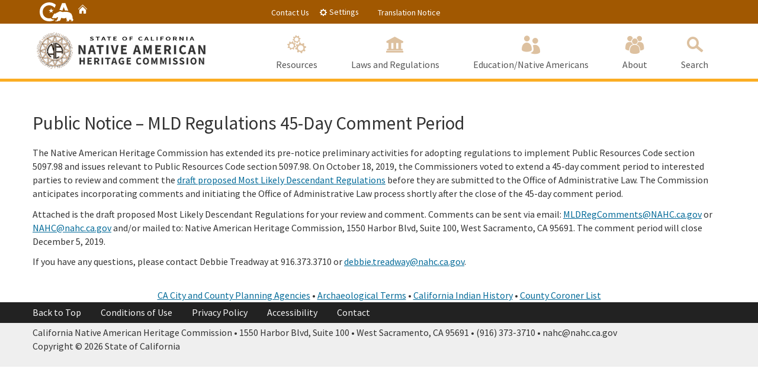

--- FILE ---
content_type: text/css
request_url: https://nahc.ca.gov/wp-content/themes/cagov505/css/colorscheme-orangecounty.css
body_size: 94541
content:
/**
 * CA State Template v5 -  @version v5.0.5 -  2/25/2019 
  STYLES COMPILED FROM SOURCE (SCSS) DO NOT MODIFY */
/* -----------------------------------------
   ORANGE COUNTY
----------------------------------------- */
/* ----- ORANGE COUNTY PRIMARY THEME COLORS -----  */
.color-highlight, .color-p1 {
  color: #fbad23;
}

.color-primary, .color-p2 {
  color: #A15801;
}

.color-standout, .color-p3 {
  color: #483723;
}

.bg-highlight, .bg-p1 {
  background-color: #fbad23 !important;
}

.bg-primary, .bg-p2 {
  background-color: #A15801 !important;
}

.bg-standout, .bg-p3 {
  background-color: #483723 !important;
}

/*  SECONDARY THEME COLORS	*/
.color-s1 {
  color: #f1ede4;
}

.color-s2 {
  color: #f6e7cc;
}

.color-s3 {
  color: #f7d7a6;
}

.bg-s1 {
  background-color: #f1ede4 !important;
}

.bg-s2 {
  background-color: #f6e7cc !important;
}

.bg-s3 {
  background-color: #f7d7a6 !important;
}

/* -----------------------------------------
   LAYOUT
   /source/scss/colorscheme/layout.scss
----------------------------------------- */
/* Primary page with/without two-column */
.primary {
  /* Primary page with two column */
}

.primary.two-column {
  /* Main content contains 2col bg and footer bg */
}

.primary.two-column .main-content {
  background-color: #fff;
}

/* -----------------------------------------
   GLOBAL HEADER
   /source/scss/colorscheme/global-header.scss
----------------------------------------- */
.utility-header {
  background: #A15801;
  color: #ffffff;
}

.global-header {
  /* Default header pattern */
  /* Small screen gets solid color */
}

.explore-invite a:hover span[class^="ca-gov-icon-"] {
  color: #fbad23;
}

.explore-invite a:hover .explore-title {
  color: #fbad23;
}

/* -----------------------------------------
   GLOBAL FOOTER
   /source/scss/colorscheme/global-footer.scss
----------------------------------------- */
.global-footer {
  background: #222222;
}

/* Targets icon of first h1 on the page  */
h1 span[class^="ca-gov-icon-"]:first-child {
  color: #A15801;
}

/* -----------------------------------------
   NAVIGATION
   /source/scss/colorscheme/cs-navigation.scss
----------------------------------------- */
.navigation-search {
  border-bottom-color: #fbad23;
}

.mobile-controls {
  background: #fff;
}

.mobile-control {
  color: #A15801;
}

.mobile-control a {
  color: #A15801;
  text-decoration: none;
}

.mobile-control.toggle-sub-nav {
  color: #ddc1a0;
  background-color: #f4f1eb;
}

.mobile-control.toggle-sub-nav:hover, .mobile-control.toggle-sub-nav:focus {
  outline: none;
  background-color: #f8f6f1;
}

.nav-item.active > a, .nav-item:hover > a {
  color: #A15801;
}

.nav-item.active > a > span[class^="ca-gov-icon"], .nav-item:hover > a > span[class^="ca-gov-icon"] {
  color: #A15801;
}

.nav-arrow-down {
  background: #A15801;
}

.first-level-link {
  color: #555555;
}

.first-level-link > span[class^="ca-gov-icon"] {
  /* Navigation icons */
  color: #ddc1a0;
}

@media (max-width: 767px) {
  .first-level-link {
    border-bottom: 1px solid #f1ede4;
  }
}

.second-level-link {
  color: #A15801;
}

.second-level-link [class^="ca-gov-icon-"] {
  color: #A15801;
}

.second-level-nav > li {
  border: 1px solid transparent;
  border-right: 1px solid #d6d6d6;
  border-bottom: 1px solid #d6d6d6;
}

.second-level-nav > li:hover, .second-level-nav > li:focus {
  background: #fff;
}

@media (max-width: 767px) {
  .second-level-nav > li {
    border-right: none;
    border-bottom: 1px solid #f1ede4;
  }
  .second-level-nav > li:hover, .second-level-nav > li:focus {
    background: #fbfaf8;
  }
}

.second-level-nav .link-description {
  color: #555555;
}

.sub-nav {
  border-bottom: 5px solid #A15801;
  border-left: 1px solid #d6d6d6;
  border-right: 1px solid #d6d6d6;
  background: #f8f6f1;
}

@media (max-width: 767px) {
  .sub-nav {
    border-top: none;
    border-bottom: none;
  }
}

.nav-media {
  background: transparent;
}

.nav-media .media:hover {
  background: #fff;
}

.nav-media .media {
  border-bottom: 1px solid #d6d6d6;
}

@media (max-width: 767px) {
  .nav-media .media {
    border-bottom: 1px solid #f1ede4;
  }
  .nav-media .media:hover, .nav-media .media:focus {
    background: #fbfaf8;
  }
}

@media (min-width: 768px) {
  .nav-item::after {
    background-color: transparent;
  }
  .nav-item:hover::after, .nav-item:focus::after {
    background-color: #A15801;
  }
}

/* -----------------------------------------
   SEARCH
   /source/scss/colorscheme.search.scss
----------------------------------------- */
.search-container .search-textfield {
  background-color: rgba(255, 255, 255, 0.8);
}

.search-container .submit-container button {
  color: #A15801;
  border-color: rgba(255, 255, 255, 0.8);
}

.search-container:hover .search-textfield, .search-container:focus .search-textfield, .search-container.active .search-textfield {
  background-color: #fff;
}

.search-container:hover .submit-container button, .search-container:focus .submit-container button, .search-container.active .submit-container button {
  border-color: #fff;
}

.search-container.active {
  background: #d6d6d6;
}

@media (min-width: 768px) {
  .search-container.active {
    border-bottom: 2px solid #d6d6d6;
  }
}

.search-container.active .submit-container button {
  border-color: #bdbdbd;
  background: #555555;
}

.search-container.active .search-textfield {
  border-color: #bdbdbd;
}

.search-container.featured-search {
  background: none;
}

.search-container.featured-search:hover, .search-container.featured-search:focus {
  background: none;
}

.search-container.featured-search.active {
  background: #d6d6d6;
}

/* -----------------------------------------
   PANELS
   /source/scss/colorscheme/cs-panels.scss
----------------------------------------- */
/* Default Panels */
.panel-default {
  border-color: #ddd;
}

.panel-default > .panel-heading {
  color: #333333;
  background-color: #f7d7a6;
  border-color: #ddd;
}

.panel-default > .panel-heading + .panel-collapse > .panel-body {
  border-top-color: #ddd;
}

.panel-default > .panel-heading .badge {
  color: #f7d7a6;
  background-color: #333333;
}

.panel-default > .panel-footer + .panel-collapse > .panel-body {
  border-bottom-color: #ddd;
}

.panel-default .panel-heading h2 span[class^="ca-gov-icon-"], .panel-default .panel-heading h3 span[class^="ca-gov-icon-"], .panel-default .panel-heading h4 span[class^="ca-gov-icon-"], .panel-default .panel-heading h5 span[class^="ca-gov-icon-"] {
  color: #483723;
}

.panel-default .panel-heading .options .btn-default {
  color: #212529;
  background-color: #fdf3e4;
  border-color: #ddd;
}

.panel-default .panel-heading .options .btn-default:hover {
  color: #212529;
  background-color: #fae3c0;
  border-color: #c4c4c4;
}

.panel-default .panel-heading .options .btn-default:focus, .panel-default .panel-heading .options .btn-default.focus {
  box-shadow: 0 0 0 0.2rem rgba(193, 193, 194, 0.5);
}

.panel-default .panel-heading .options .btn-default.disabled, .panel-default .panel-heading .options .btn-default:disabled {
  color: #212529;
  background-color: #fdf3e4;
  border-color: #ddd;
}

.panel-default .panel-heading .options .btn-default:not(:disabled):not(.disabled):active, .panel-default .panel-heading .options .btn-default:not(:disabled):not(.disabled).active,
.show > .panel-default .panel-heading .options .btn-default.dropdown-toggle {
  color: #212529;
  background-color: #f9deb5;
  border-color: #bdbdbd;
}

.panel-default .panel-heading .options .btn-default:not(:disabled):not(.disabled):active:focus, .panel-default .panel-heading .options .btn-default:not(:disabled):not(.disabled).active:focus,
.show > .panel-default .panel-heading .options .btn-default.dropdown-toggle:focus {
  box-shadow: 0 0 0 0.2rem rgba(193, 193, 194, 0.5);
}

.panel-default .panel-body {
  background: #fff;
  color: #333333;
}

/* Overstated Panels */
.panel-overstated {
  border-color: #ddd;
}

.panel-overstated > .panel-heading {
  color: #fff;
  background-color: #A15801;
  border-color: #6e3c01;
}

.panel-overstated > .panel-heading + .panel-collapse > .panel-body {
  border-top-color: #ddd;
}

.panel-overstated > .panel-heading .badge {
  color: #A15801;
  background-color: #fff;
}

.panel-overstated > .panel-footer + .panel-collapse > .panel-body {
  border-bottom-color: #ddd;
}

.panel-overstated .panel-heading {
  border-bottom-width: 5px;
  border-bottom-style: solid;
}

.panel-overstated .panel-heading h2 span[class^="ca-gov-icon-"], .panel-overstated .panel-heading h3 span[class^="ca-gov-icon-"], .panel-overstated .panel-heading h4 span[class^="ca-gov-icon-"], .panel-overstated .panel-heading h5 span[class^="ca-gov-icon-"] {
  color: #fff;
}

.panel-overstated .panel-heading .options .btn-default {
  color: #fff;
  background-color: #784201;
  border-color: #6e3c01;
}

.panel-overstated .panel-heading .options .btn-default:hover {
  color: #fff;
  background-color: #522d01;
  border-color: #3c2100;
}

.panel-overstated .panel-heading .options .btn-default:focus, .panel-overstated .panel-heading .options .btn-default.focus {
  box-shadow: 0 0 0 0.2rem rgba(132, 90, 39, 0.5);
}

.panel-overstated .panel-heading .options .btn-default.disabled, .panel-overstated .panel-heading .options .btn-default:disabled {
  color: #fff;
  background-color: #784201;
  border-color: #6e3c01;
}

.panel-overstated .panel-heading .options .btn-default:not(:disabled):not(.disabled):active, .panel-overstated .panel-heading .options .btn-default:not(:disabled):not(.disabled).active,
.show > .panel-overstated .panel-heading .options .btn-default.dropdown-toggle {
  color: #fff;
  background-color: #462600;
  border-color: #2f1a00;
}

.panel-overstated .panel-heading .options .btn-default:not(:disabled):not(.disabled):active:focus, .panel-overstated .panel-heading .options .btn-default:not(:disabled):not(.disabled).active:focus,
.show > .panel-overstated .panel-heading .options .btn-default.dropdown-toggle:focus {
  box-shadow: 0 0 0 0.2rem rgba(132, 90, 39, 0.5);
}

.panel-overstated .panel-body {
  background: #f1ede4;
  color: #333333;
}

.panel-overstated .panel-body a:not(.btn) {
  color: #046B99;
  text-decoration: none;
  -webkit-transition: all 0.25s;
  transition: all 0.25s;
}

.panel-overstated .panel-body a:not(.btn):hover, .panel-overstated .panel-body a:not(.btn):focus {
  color: #02374e;
  text-decoration: underline;
}

.panel-overstated .panel-body a:not(.btn):focus {
  outline: thin dotted;
  outline: 5px auto -webkit-focus-ring-color;
  outline-offset: -2px;
}

.panel-overstated .panel-body a:not(.btn) {
  background-image: linear-gradient(to right, #046B99 50%, transparent 50%);
  background-repeat: repeat-x;
  background-size: 2px 1px;
  background-position: center bottom 4%;
  background-origin: padding-box;
  text-decoration: none !important;
}

.panel-overstated .panel-body a:not(.btn):hover {
  background-image: linear-gradient(to right, #02374e 50%, transparent 50%);
  text-decoration: none !important;
}

/* Uderstated Panels */
.panel-understated {
  border-color: #ddd;
}

.panel-understated > .panel-heading {
  color: #333333;
  background-color: #f1ede4;
  border-color: #ddd;
}

.panel-understated > .panel-heading + .panel-collapse > .panel-body {
  border-top-color: #ddd;
}

.panel-understated > .panel-heading .badge {
  color: #f1ede4;
  background-color: #333333;
}

.panel-understated > .panel-footer + .panel-collapse > .panel-body {
  border-bottom-color: #ddd;
}

.panel-understated .panel-heading {
  border-bottom-width: 2px;
  border-bottom-style: dotted;
}

.panel-understated .panel-heading h2 span[class^="ca-gov-icon-"], .panel-understated .panel-heading h3 span[class^="ca-gov-icon-"], .panel-understated .panel-heading h4 span[class^="ca-gov-icon-"], .panel-understated .panel-heading h5 span[class^="ca-gov-icon-"] {
  color: #483723;
}

.panel-understated .panel-heading .options .btn-default {
  color: #212529;
  background-color: #e3dbc9;
  border-color: #ddd;
}

.panel-understated .panel-heading .options .btn-default:hover {
  color: #212529;
  background-color: #d6cab0;
  border-color: #c4c4c4;
}

.panel-understated .panel-heading .options .btn-default:focus, .panel-understated .panel-heading .options .btn-default.focus {
  box-shadow: 0 0 0 0.2rem rgba(193, 193, 194, 0.5);
}

.panel-understated .panel-heading .options .btn-default.disabled, .panel-understated .panel-heading .options .btn-default:disabled {
  color: #212529;
  background-color: #e3dbc9;
  border-color: #ddd;
}

.panel-understated .panel-heading .options .btn-default:not(:disabled):not(.disabled):active, .panel-understated .panel-heading .options .btn-default:not(:disabled):not(.disabled).active,
.show > .panel-understated .panel-heading .options .btn-default.dropdown-toggle {
  color: #212529;
  background-color: #d2c5a8;
  border-color: #bdbdbd;
}

.panel-understated .panel-heading .options .btn-default:not(:disabled):not(.disabled):active:focus, .panel-understated .panel-heading .options .btn-default:not(:disabled):not(.disabled).active:focus,
.show > .panel-understated .panel-heading .options .btn-default.dropdown-toggle:focus {
  box-shadow: 0 0 0 0.2rem rgba(193, 193, 194, 0.5);
}

.panel-understated .panel-body {
  background: #fff;
  color: #333333;
}

/* Standout Panels */
.panel-standout {
  border-color: #ddd;
}

.panel-standout > .panel-heading {
  color: #fff;
  background-color: #483723;
  border-color: #fbad23;
}

.panel-standout > .panel-heading + .panel-collapse > .panel-body {
  border-top-color: #ddd;
}

.panel-standout > .panel-heading .badge {
  color: #483723;
  background-color: #fff;
}

.panel-standout > .panel-footer + .panel-collapse > .panel-body {
  border-bottom-color: #ddd;
}

.panel-standout .panel-heading {
  border-bottom-width: 5px;
  border-bottom-style: solid;
}

.panel-standout .panel-heading h2 span[class^="ca-gov-icon-"], .panel-standout .panel-heading h3 span[class^="ca-gov-icon-"], .panel-standout .panel-heading h4 span[class^="ca-gov-icon-"], .panel-standout .panel-heading h5 span[class^="ca-gov-icon-"] {
  color: #fbad23;
}

.panel-standout .panel-heading .options .btn-default {
  color: #fff;
  background-color: #2d2216;
  border-color: #372a1b;
}

.panel-standout .panel-heading .options .btn-default:hover {
  color: #fff;
  background-color: #130e09;
  border-color: #15100a;
}

.panel-standout .panel-heading .options .btn-default:focus, .panel-standout .panel-heading .options .btn-default.focus {
  box-shadow: 0 0 0 0.2rem rgba(85, 74, 61, 0.5);
}

.panel-standout .panel-heading .options .btn-default.disabled, .panel-standout .panel-heading .options .btn-default:disabled {
  color: #fff;
  background-color: #2d2216;
  border-color: #372a1b;
}

.panel-standout .panel-heading .options .btn-default:not(:disabled):not(.disabled):active, .panel-standout .panel-heading .options .btn-default:not(:disabled):not(.disabled).active,
.show > .panel-standout .panel-heading .options .btn-default.dropdown-toggle {
  color: #fff;
  background-color: #0a0805;
  border-color: #0c0906;
}

.panel-standout .panel-heading .options .btn-default:not(:disabled):not(.disabled):active:focus, .panel-standout .panel-heading .options .btn-default:not(:disabled):not(.disabled).active:focus,
.show > .panel-standout .panel-heading .options .btn-default.dropdown-toggle:focus {
  box-shadow: 0 0 0 0.2rem rgba(85, 74, 61, 0.5);
}

.panel-standout .panel-body {
  background: #fff;
  color: #333333;
}

.panel-standout .panel-body a:not(.btn) {
  color: #046B99;
  text-decoration: none;
  -webkit-transition: all 0.25s;
  transition: all 0.25s;
}

.panel-standout .panel-body a:not(.btn):hover, .panel-standout .panel-body a:not(.btn):focus {
  color: #02374e;
  text-decoration: underline;
}

.panel-standout .panel-body a:not(.btn):focus {
  outline: thin dotted;
  outline: 5px auto -webkit-focus-ring-color;
  outline-offset: -2px;
}

.panel-standout .panel-body a:not(.btn) {
  background-image: linear-gradient(to right, #046B99 50%, transparent 50%);
  background-repeat: repeat-x;
  background-size: 2px 1px;
  background-position: center bottom 4%;
  background-origin: padding-box;
  text-decoration: none !important;
}

.panel-standout .panel-body a:not(.btn):hover {
  background-image: linear-gradient(to right, #02374e 50%, transparent 50%);
  text-decoration: none !important;
}

/* Adds triangle to panel */
.panel-standout.highlight .panel-heading .triangle {
  content: '';
  display: block;
  width: 0;
  height: 0;
  border-left: 12px solid transparent;
  border-right: 12px solid transparent;
  border-top: 12px solid #fbad23;
}

/* -----------------------------------------
   TABS
   /source/scss/colorscheme/cs-tabs.scss
----------------------------------------- */
.tab-group {
  background: #fff;
}

.tab-group .nav-tabs {
  background: #f7d7a6;
}

/* -----------------------------------------
   MEDIA
   /source/scss/colorscheme/media.scss
----------------------------------------- */
figure {
  background-color: #f1ede4;
  border-color: #f6e7cc;
}

/* -----------------------------------------
   PANELS
   /source/scss/colorscheme/location.scss
----------------------------------------- */
.location.mini [class^="ca-gov-icon"] {
  background: #483723;
  color: #ffffff;
}

/* -----------------------------------------
   TYPOGRAPHY
   /source/scss/colorscheme/typography.scss
----------------------------------------- */
.published {
  color: #777777;
}

/* -----------------------------------------
   SECTIONS
   /source/scss/colorscheme/sections.scss
----------------------------------------- */
.section-default, .card-default {
  background: whitesmoke;
}

.section-search, .card-search {
  background: #d6d6d6;
}

.section-understated, .card-understated {
  background: #f1ede4;
}

.section-overstated, .card-overstated {
  background: #A15801;
  color: #ffffff;
}

.section-overstated a:not(.btn), .card-overstated a:not(.btn) {
  color: #fff;
  text-decoration: none;
  -webkit-transition: all 0.25s;
  transition: all 0.25s;
}

.section-overstated a:not(.btn):hover, .section-overstated a:not(.btn):focus, .card-overstated a:not(.btn):hover, .card-overstated a:not(.btn):focus {
  color: #f1ede4;
  text-decoration: underline;
}

.section-overstated a:not(.btn):focus, .card-overstated a:not(.btn):focus {
  outline: thin dotted;
  outline: 5px auto -webkit-focus-ring-color;
  outline-offset: -2px;
}

.section-overstated a:not(.btn), .card-overstated a:not(.btn) {
  background-image: linear-gradient(to right, #fff 50%, transparent 50%);
  background-repeat: repeat-x;
  background-size: 2px 1px;
  background-position: center bottom 4%;
  background-origin: padding-box;
  text-decoration: none !important;
}

.section-overstated a:not(.btn):hover, .card-overstated a:not(.btn):hover {
  background-image: linear-gradient(to right, #f1ede4 50%, transparent 50%);
  text-decoration: none !important;
}

.section-overstated .btn-primary, .card-overstated .btn-primary {
  color: #fff;
  background-color: #A15801;
  border-color: #ffffff;
}

.section-overstated .btn-primary:hover, .section-overstated .btn-primary:focus, .section-overstated .btn-primary:not(:disabled):not(.disabled):active, .section-overstated .btn-primary:not(:disabled):not(.disabled).active, .section-overstated .btn-primary .show > .dropdown-toggle, .open > .dropdown-toggle .section-overstated .btn-primary, .card-overstated .btn-primary:hover, .card-overstated .btn-primary:focus, .card-overstated .btn-primary:not(:disabled):not(.disabled):active, .card-overstated .btn-primary:not(:disabled):not(.disabled).active, .card-overstated .btn-primary .show > .dropdown-toggle, .open > .dropdown-toggle .card-overstated .btn-primary {
  color: #fff;
  background-color: #7e4501;
  border-color: #ffffff;
}

.section-overstated .btn-primary:not(:disabled):not(.disabled):active, .section-overstated .btn-primary:not(:disabled):not(.disabled).active, .open > .dropdown-toggle .section-overstated .btn-primary, .card-overstated .btn-primary:not(:disabled):not(.disabled):active, .card-overstated .btn-primary:not(:disabled):not(.disabled).active, .open > .dropdown-toggle .card-overstated .btn-primary {
  background-image: none;
}

.section-overstated .btn-primary.disabled, .section-overstated .btn-primary.disabled:hover, .section-overstated .btn-primary.disabled:focus, .section-overstated .btn-primary.disabled:active, .section-overstated .btn-primary.disabled.active, .section-overstated .btn-primary[disabled], .section-overstated .btn-primary[disabled]:hover, .section-overstated .btn-primary[disabled]:focus, .section-overstated .btn-primary[disabled]:active, .section-overstated .btn-primary[disabled].active, fieldset[disabled] .section-overstated .btn-primary, fieldset[disabled] .section-overstated .btn-primary:hover, fieldset[disabled] .section-overstated .btn-primary:focus, fieldset[disabled] .section-overstated .btn-primary:active, fieldset[disabled] .section-overstated .btn-primary.active, .card-overstated .btn-primary.disabled, .card-overstated .btn-primary.disabled:hover, .card-overstated .btn-primary.disabled:focus, .card-overstated .btn-primary.disabled:active, .card-overstated .btn-primary.disabled.active, .card-overstated .btn-primary[disabled], .card-overstated .btn-primary[disabled]:hover, .card-overstated .btn-primary[disabled]:focus, .card-overstated .btn-primary[disabled]:active, .card-overstated .btn-primary[disabled].active, fieldset[disabled] .card-overstated .btn-primary, fieldset[disabled] .card-overstated .btn-primary:hover, fieldset[disabled] .card-overstated .btn-primary:focus, fieldset[disabled] .card-overstated .btn-primary:active, fieldset[disabled] .card-overstated .btn-primary.active {
  background-color: #A15801 !important;
  border-color: #ffffff;
}

.section-overstated .btn-primary .badge, .card-overstated .btn-primary .badge {
  color: #A15801;
  background-color: #fff;
}

.section-overstated .btn-standout, .card-overstated .btn-standout {
  color: #fff;
  background-color: #483723;
  border-color: #ffffff;
}

.section-overstated .btn-standout:hover, .section-overstated .btn-standout:focus, .section-overstated .btn-standout:not(:disabled):not(.disabled):active, .section-overstated .btn-standout:not(:disabled):not(.disabled).active, .section-overstated .btn-standout .show > .dropdown-toggle, .open > .dropdown-toggle .section-overstated .btn-standout, .card-overstated .btn-standout:hover, .card-overstated .btn-standout:focus, .card-overstated .btn-standout:not(:disabled):not(.disabled):active, .card-overstated .btn-standout:not(:disabled):not(.disabled).active, .card-overstated .btn-standout .show > .dropdown-toggle, .open > .dropdown-toggle .card-overstated .btn-standout {
  color: #fff;
  background-color: #302517;
  border-color: #ffffff;
}

.section-overstated .btn-standout:not(:disabled):not(.disabled):active, .section-overstated .btn-standout:not(:disabled):not(.disabled).active, .open > .dropdown-toggle .section-overstated .btn-standout, .card-overstated .btn-standout:not(:disabled):not(.disabled):active, .card-overstated .btn-standout:not(:disabled):not(.disabled).active, .open > .dropdown-toggle .card-overstated .btn-standout {
  background-image: none;
}

.section-overstated .btn-standout.disabled, .section-overstated .btn-standout.disabled:hover, .section-overstated .btn-standout.disabled:focus, .section-overstated .btn-standout.disabled:active, .section-overstated .btn-standout.disabled.active, .section-overstated .btn-standout[disabled], .section-overstated .btn-standout[disabled]:hover, .section-overstated .btn-standout[disabled]:focus, .section-overstated .btn-standout[disabled]:active, .section-overstated .btn-standout[disabled].active, fieldset[disabled] .section-overstated .btn-standout, fieldset[disabled] .section-overstated .btn-standout:hover, fieldset[disabled] .section-overstated .btn-standout:focus, fieldset[disabled] .section-overstated .btn-standout:active, fieldset[disabled] .section-overstated .btn-standout.active, .card-overstated .btn-standout.disabled, .card-overstated .btn-standout.disabled:hover, .card-overstated .btn-standout.disabled:focus, .card-overstated .btn-standout.disabled:active, .card-overstated .btn-standout.disabled.active, .card-overstated .btn-standout[disabled], .card-overstated .btn-standout[disabled]:hover, .card-overstated .btn-standout[disabled]:focus, .card-overstated .btn-standout[disabled]:active, .card-overstated .btn-standout[disabled].active, fieldset[disabled] .card-overstated .btn-standout, fieldset[disabled] .card-overstated .btn-standout:hover, fieldset[disabled] .card-overstated .btn-standout:focus, fieldset[disabled] .card-overstated .btn-standout:active, fieldset[disabled] .card-overstated .btn-standout.active {
  background-color: #483723 !important;
  border-color: #ffffff;
}

.section-overstated .btn-standout .badge, .card-overstated .btn-standout .badge {
  color: #483723;
  background-color: #fff;
}

.section-standout, .card-standout {
  background: #483723;
  color: #ffffff;
}

.section-standout a:not(.btn), .card-standout a:not(.btn) {
  color: #f7d7a6;
  text-decoration: none;
  -webkit-transition: all 0.25s;
  transition: all 0.25s;
}

.section-standout a:not(.btn):hover, .section-standout a:not(.btn):focus, .card-standout a:not(.btn):hover, .card-standout a:not(.btn):focus {
  color: #ebc88b;
  text-decoration: underline;
}

.section-standout a:not(.btn):focus, .card-standout a:not(.btn):focus {
  outline: thin dotted;
  outline: 5px auto -webkit-focus-ring-color;
  outline-offset: -2px;
}

.section-standout a:not(.btn), .card-standout a:not(.btn) {
  background-image: linear-gradient(to right, #f7d7a6 50%, transparent 50%);
  background-repeat: repeat-x;
  background-size: 2px 1px;
  background-position: center bottom 4%;
  background-origin: padding-box;
  text-decoration: none !important;
}

.section-standout a:not(.btn):hover, .card-standout a:not(.btn):hover {
  background-image: linear-gradient(to right, #ebc88b 50%, transparent 50%);
  text-decoration: none !important;
}

.section-standout .half-gauge-chart .donut-background, .card-standout .half-gauge-chart .donut-background {
  fill: #d6d6d6;
}

.section-standout .half-gauge-chart .donut-halfmark, .card-standout .half-gauge-chart .donut-halfmark {
  stroke: whitesmoke;
}

.section-standout .btn-primary, .card-standout .btn-primary {
  color: #fff;
  background-color: #A15801;
  border-color: #ffffff;
}

.section-standout .btn-primary:hover, .section-standout .btn-primary:focus, .section-standout .btn-primary:not(:disabled):not(.disabled):active, .section-standout .btn-primary:not(:disabled):not(.disabled).active, .section-standout .btn-primary .show > .dropdown-toggle, .open > .dropdown-toggle .section-standout .btn-primary, .card-standout .btn-primary:hover, .card-standout .btn-primary:focus, .card-standout .btn-primary:not(:disabled):not(.disabled):active, .card-standout .btn-primary:not(:disabled):not(.disabled).active, .card-standout .btn-primary .show > .dropdown-toggle, .open > .dropdown-toggle .card-standout .btn-primary {
  color: #fff;
  background-color: #7e4501;
  border-color: #ffffff;
}

.section-standout .btn-primary:not(:disabled):not(.disabled):active, .section-standout .btn-primary:not(:disabled):not(.disabled).active, .open > .dropdown-toggle .section-standout .btn-primary, .card-standout .btn-primary:not(:disabled):not(.disabled):active, .card-standout .btn-primary:not(:disabled):not(.disabled).active, .open > .dropdown-toggle .card-standout .btn-primary {
  background-image: none;
}

.section-standout .btn-primary.disabled, .section-standout .btn-primary.disabled:hover, .section-standout .btn-primary.disabled:focus, .section-standout .btn-primary.disabled:active, .section-standout .btn-primary.disabled.active, .section-standout .btn-primary[disabled], .section-standout .btn-primary[disabled]:hover, .section-standout .btn-primary[disabled]:focus, .section-standout .btn-primary[disabled]:active, .section-standout .btn-primary[disabled].active, fieldset[disabled] .section-standout .btn-primary, fieldset[disabled] .section-standout .btn-primary:hover, fieldset[disabled] .section-standout .btn-primary:focus, fieldset[disabled] .section-standout .btn-primary:active, fieldset[disabled] .section-standout .btn-primary.active, .card-standout .btn-primary.disabled, .card-standout .btn-primary.disabled:hover, .card-standout .btn-primary.disabled:focus, .card-standout .btn-primary.disabled:active, .card-standout .btn-primary.disabled.active, .card-standout .btn-primary[disabled], .card-standout .btn-primary[disabled]:hover, .card-standout .btn-primary[disabled]:focus, .card-standout .btn-primary[disabled]:active, .card-standout .btn-primary[disabled].active, fieldset[disabled] .card-standout .btn-primary, fieldset[disabled] .card-standout .btn-primary:hover, fieldset[disabled] .card-standout .btn-primary:focus, fieldset[disabled] .card-standout .btn-primary:active, fieldset[disabled] .card-standout .btn-primary.active {
  background-color: #A15801 !important;
  border-color: #ffffff;
}

.section-standout .btn-primary .badge, .card-standout .btn-primary .badge {
  color: #A15801;
  background-color: #fff;
}

.section-standout .btn-standout, .card-standout .btn-standout {
  color: #fff;
  background-color: #483723;
  border-color: #ffffff;
}

.section-standout .btn-standout:hover, .section-standout .btn-standout:focus, .section-standout .btn-standout:not(:disabled):not(.disabled):active, .section-standout .btn-standout:not(:disabled):not(.disabled).active, .section-standout .btn-standout .show > .dropdown-toggle, .open > .dropdown-toggle .section-standout .btn-standout, .card-standout .btn-standout:hover, .card-standout .btn-standout:focus, .card-standout .btn-standout:not(:disabled):not(.disabled):active, .card-standout .btn-standout:not(:disabled):not(.disabled).active, .card-standout .btn-standout .show > .dropdown-toggle, .open > .dropdown-toggle .card-standout .btn-standout {
  color: #fff;
  background-color: #302517;
  border-color: #ffffff;
}

.section-standout .btn-standout:not(:disabled):not(.disabled):active, .section-standout .btn-standout:not(:disabled):not(.disabled).active, .open > .dropdown-toggle .section-standout .btn-standout, .card-standout .btn-standout:not(:disabled):not(.disabled):active, .card-standout .btn-standout:not(:disabled):not(.disabled).active, .open > .dropdown-toggle .card-standout .btn-standout {
  background-image: none;
}

.section-standout .btn-standout.disabled, .section-standout .btn-standout.disabled:hover, .section-standout .btn-standout.disabled:focus, .section-standout .btn-standout.disabled:active, .section-standout .btn-standout.disabled.active, .section-standout .btn-standout[disabled], .section-standout .btn-standout[disabled]:hover, .section-standout .btn-standout[disabled]:focus, .section-standout .btn-standout[disabled]:active, .section-standout .btn-standout[disabled].active, fieldset[disabled] .section-standout .btn-standout, fieldset[disabled] .section-standout .btn-standout:hover, fieldset[disabled] .section-standout .btn-standout:focus, fieldset[disabled] .section-standout .btn-standout:active, fieldset[disabled] .section-standout .btn-standout.active, .card-standout .btn-standout.disabled, .card-standout .btn-standout.disabled:hover, .card-standout .btn-standout.disabled:focus, .card-standout .btn-standout.disabled:active, .card-standout .btn-standout.disabled.active, .card-standout .btn-standout[disabled], .card-standout .btn-standout[disabled]:hover, .card-standout .btn-standout[disabled]:focus, .card-standout .btn-standout[disabled]:active, .card-standout .btn-standout[disabled].active, fieldset[disabled] .card-standout .btn-standout, fieldset[disabled] .card-standout .btn-standout:hover, fieldset[disabled] .card-standout .btn-standout:focus, fieldset[disabled] .card-standout .btn-standout:active, fieldset[disabled] .card-standout .btn-standout.active {
  background-color: #483723 !important;
  border-color: #ffffff;
}

.section-standout .btn-standout .badge, .card-standout .btn-standout .badge {
  color: #483723;
  background-color: #fff;
}

.section-standout code, .card-standout code {
  color: #fff;
}

.section-impact, .card-impact {
  background: #483723;
  color: #ffffff;
}

.section-impact a:not(.btn), .card-impact a:not(.btn) {
  color: #f7d7a6;
  text-decoration: none;
  -webkit-transition: all 0.25s;
  transition: all 0.25s;
}

.section-impact a:not(.btn):hover, .section-impact a:not(.btn):focus, .card-impact a:not(.btn):hover, .card-impact a:not(.btn):focus {
  color: #ebc88b;
  text-decoration: underline;
}

.section-impact a:not(.btn):focus, .card-impact a:not(.btn):focus {
  outline: thin dotted;
  outline: 5px auto -webkit-focus-ring-color;
  outline-offset: -2px;
}

.section-impact a:not(.btn), .card-impact a:not(.btn) {
  background-image: linear-gradient(to right, #f7d7a6 50%, transparent 50%);
  background-repeat: repeat-x;
  background-size: 2px 1px;
  background-position: center bottom 4%;
  background-origin: padding-box;
  text-decoration: none !important;
}

.section-impact a:not(.btn):hover, .card-impact a:not(.btn):hover {
  background-image: linear-gradient(to right, #ebc88b 50%, transparent 50%);
  text-decoration: none !important;
}

.section-impact .half-gauge-chart .donut-background, .card-impact .half-gauge-chart .donut-background {
  fill: #d6d6d6;
}

.section-impact .half-gauge-chart .donut-halfmark, .card-impact .half-gauge-chart .donut-halfmark {
  stroke: whitesmoke;
}

.section-impact .btn-primary, .card-impact .btn-primary {
  color: #fff;
  background-color: #A15801;
  border-color: #ffffff;
}

.section-impact .btn-primary:hover, .section-impact .btn-primary:focus, .section-impact .btn-primary:not(:disabled):not(.disabled):active, .section-impact .btn-primary:not(:disabled):not(.disabled).active, .section-impact .btn-primary .show > .dropdown-toggle, .open > .dropdown-toggle .section-impact .btn-primary, .card-impact .btn-primary:hover, .card-impact .btn-primary:focus, .card-impact .btn-primary:not(:disabled):not(.disabled):active, .card-impact .btn-primary:not(:disabled):not(.disabled).active, .card-impact .btn-primary .show > .dropdown-toggle, .open > .dropdown-toggle .card-impact .btn-primary {
  color: #fff;
  background-color: #7e4501;
  border-color: #ffffff;
}

.section-impact .btn-primary:not(:disabled):not(.disabled):active, .section-impact .btn-primary:not(:disabled):not(.disabled).active, .open > .dropdown-toggle .section-impact .btn-primary, .card-impact .btn-primary:not(:disabled):not(.disabled):active, .card-impact .btn-primary:not(:disabled):not(.disabled).active, .open > .dropdown-toggle .card-impact .btn-primary {
  background-image: none;
}

.section-impact .btn-primary.disabled, .section-impact .btn-primary.disabled:hover, .section-impact .btn-primary.disabled:focus, .section-impact .btn-primary.disabled:active, .section-impact .btn-primary.disabled.active, .section-impact .btn-primary[disabled], .section-impact .btn-primary[disabled]:hover, .section-impact .btn-primary[disabled]:focus, .section-impact .btn-primary[disabled]:active, .section-impact .btn-primary[disabled].active, fieldset[disabled] .section-impact .btn-primary, fieldset[disabled] .section-impact .btn-primary:hover, fieldset[disabled] .section-impact .btn-primary:focus, fieldset[disabled] .section-impact .btn-primary:active, fieldset[disabled] .section-impact .btn-primary.active, .card-impact .btn-primary.disabled, .card-impact .btn-primary.disabled:hover, .card-impact .btn-primary.disabled:focus, .card-impact .btn-primary.disabled:active, .card-impact .btn-primary.disabled.active, .card-impact .btn-primary[disabled], .card-impact .btn-primary[disabled]:hover, .card-impact .btn-primary[disabled]:focus, .card-impact .btn-primary[disabled]:active, .card-impact .btn-primary[disabled].active, fieldset[disabled] .card-impact .btn-primary, fieldset[disabled] .card-impact .btn-primary:hover, fieldset[disabled] .card-impact .btn-primary:focus, fieldset[disabled] .card-impact .btn-primary:active, fieldset[disabled] .card-impact .btn-primary.active {
  background-color: #A15801 !important;
  border-color: #ffffff;
}

.section-impact .btn-primary .badge, .card-impact .btn-primary .badge {
  color: #A15801;
  background-color: #fff;
}

.section-impact .btn-standout, .card-impact .btn-standout {
  color: #fff;
  background-color: #483723;
  border-color: #ffffff;
}

.section-impact .btn-standout:hover, .section-impact .btn-standout:focus, .section-impact .btn-standout:not(:disabled):not(.disabled):active, .section-impact .btn-standout:not(:disabled):not(.disabled).active, .section-impact .btn-standout .show > .dropdown-toggle, .open > .dropdown-toggle .section-impact .btn-standout, .card-impact .btn-standout:hover, .card-impact .btn-standout:focus, .card-impact .btn-standout:not(:disabled):not(.disabled):active, .card-impact .btn-standout:not(:disabled):not(.disabled).active, .card-impact .btn-standout .show > .dropdown-toggle, .open > .dropdown-toggle .card-impact .btn-standout {
  color: #fff;
  background-color: #302517;
  border-color: #ffffff;
}

.section-impact .btn-standout:not(:disabled):not(.disabled):active, .section-impact .btn-standout:not(:disabled):not(.disabled).active, .open > .dropdown-toggle .section-impact .btn-standout, .card-impact .btn-standout:not(:disabled):not(.disabled):active, .card-impact .btn-standout:not(:disabled):not(.disabled).active, .open > .dropdown-toggle .card-impact .btn-standout {
  background-image: none;
}

.section-impact .btn-standout.disabled, .section-impact .btn-standout.disabled:hover, .section-impact .btn-standout.disabled:focus, .section-impact .btn-standout.disabled:active, .section-impact .btn-standout.disabled.active, .section-impact .btn-standout[disabled], .section-impact .btn-standout[disabled]:hover, .section-impact .btn-standout[disabled]:focus, .section-impact .btn-standout[disabled]:active, .section-impact .btn-standout[disabled].active, fieldset[disabled] .section-impact .btn-standout, fieldset[disabled] .section-impact .btn-standout:hover, fieldset[disabled] .section-impact .btn-standout:focus, fieldset[disabled] .section-impact .btn-standout:active, fieldset[disabled] .section-impact .btn-standout.active, .card-impact .btn-standout.disabled, .card-impact .btn-standout.disabled:hover, .card-impact .btn-standout.disabled:focus, .card-impact .btn-standout.disabled:active, .card-impact .btn-standout.disabled.active, .card-impact .btn-standout[disabled], .card-impact .btn-standout[disabled]:hover, .card-impact .btn-standout[disabled]:focus, .card-impact .btn-standout[disabled]:active, .card-impact .btn-standout[disabled].active, fieldset[disabled] .card-impact .btn-standout, fieldset[disabled] .card-impact .btn-standout:hover, fieldset[disabled] .card-impact .btn-standout:focus, fieldset[disabled] .card-impact .btn-standout:active, fieldset[disabled] .card-impact .btn-standout.active {
  background-color: #483723 !important;
  border-color: #ffffff;
}

.section-impact .btn-standout .badge, .card-impact .btn-standout .badge {
  color: #483723;
  background-color: #fff;
}

.section-impact .btn-default, .card-impact .btn-default {
  color: #fff;
  background-color: transparent;
  border-color: #f6e7cc;
  margin-bottom: 11.5px;
}

.section-impact .btn-default:hover, .section-impact .btn-default:focus, .section-impact .btn-default:not(:disabled):not(.disabled):active, .section-impact .btn-default:not(:disabled):not(.disabled).active, .section-impact .btn-default .show > .dropdown-toggle, .open > .dropdown-toggle .section-impact .btn-default, .card-impact .btn-default:hover, .card-impact .btn-default:focus, .card-impact .btn-default:not(:disabled):not(.disabled):active, .card-impact .btn-default:not(:disabled):not(.disabled).active, .card-impact .btn-default .show > .dropdown-toggle, .open > .dropdown-toggle .card-impact .btn-default {
  color: #fff;
  background-color: rgba(255, 255, 255, 0.2);
  border-color: #fff;
}

.section-impact .btn-default:not(:disabled):not(.disabled):active, .section-impact .btn-default:not(:disabled):not(.disabled).active, .open > .dropdown-toggle .section-impact .btn-default, .card-impact .btn-default:not(:disabled):not(.disabled):active, .card-impact .btn-default:not(:disabled):not(.disabled).active, .open > .dropdown-toggle .card-impact .btn-default {
  background-image: none;
}

.section-impact .btn-default.disabled, .section-impact .btn-default.disabled:hover, .section-impact .btn-default.disabled:focus, .section-impact .btn-default.disabled:active, .section-impact .btn-default.disabled.active, .section-impact .btn-default[disabled], .section-impact .btn-default[disabled]:hover, .section-impact .btn-default[disabled]:focus, .section-impact .btn-default[disabled]:active, .section-impact .btn-default[disabled].active, fieldset[disabled] .section-impact .btn-default, fieldset[disabled] .section-impact .btn-default:hover, fieldset[disabled] .section-impact .btn-default:focus, fieldset[disabled] .section-impact .btn-default:active, fieldset[disabled] .section-impact .btn-default.active, .card-impact .btn-default.disabled, .card-impact .btn-default.disabled:hover, .card-impact .btn-default.disabled:focus, .card-impact .btn-default.disabled:active, .card-impact .btn-default.disabled.active, .card-impact .btn-default[disabled], .card-impact .btn-default[disabled]:hover, .card-impact .btn-default[disabled]:focus, .card-impact .btn-default[disabled]:active, .card-impact .btn-default[disabled].active, fieldset[disabled] .card-impact .btn-default, fieldset[disabled] .card-impact .btn-default:hover, fieldset[disabled] .card-impact .btn-default:focus, fieldset[disabled] .card-impact .btn-default:active, fieldset[disabled] .card-impact .btn-default.active {
  background-color: transparent !important;
  border-color: #f6e7cc;
}

.section-impact .btn-default .badge, .card-impact .btn-default .badge {
  color: transparent;
  background-color: #fff;
}

.section-impact .btn-default [class^="ca-gov-icon-"], .card-impact .btn-default [class^="ca-gov-icon-"] {
  color: #f6e7cc;
  padding: 0 5px;
}

.section-primary, .card-primary {
  background: #A15801;
  color: #ffffff;
}

.section-primary a:not(.btn), .card-primary a:not(.btn) {
  color: #fff;
  text-decoration: none;
  -webkit-transition: all 0.25s;
  transition: all 0.25s;
}

.section-primary a:not(.btn):hover, .section-primary a:not(.btn):focus, .card-primary a:not(.btn):hover, .card-primary a:not(.btn):focus {
  color: #f1ede4;
  text-decoration: underline;
}

.section-primary a:not(.btn):focus, .card-primary a:not(.btn):focus {
  outline: thin dotted;
  outline: 5px auto -webkit-focus-ring-color;
  outline-offset: -2px;
}

.section-primary a:not(.btn), .card-primary a:not(.btn) {
  background-image: linear-gradient(to right, #fff 50%, transparent 50%);
  background-repeat: repeat-x;
  background-size: 2px 1px;
  background-position: center bottom 4%;
  background-origin: padding-box;
  text-decoration: none !important;
}

.section-primary a:not(.btn):hover, .card-primary a:not(.btn):hover {
  background-image: linear-gradient(to right, #f1ede4 50%, transparent 50%);
  text-decoration: none !important;
}

.section-primary .btn-primary, .card-primary .btn-primary {
  color: #fff;
  background-color: #A15801;
  border-color: #ffffff;
}

.section-primary .btn-primary:hover, .section-primary .btn-primary:focus, .section-primary .btn-primary:not(:disabled):not(.disabled):active, .section-primary .btn-primary:not(:disabled):not(.disabled).active, .section-primary .btn-primary .show > .dropdown-toggle, .open > .dropdown-toggle .section-primary .btn-primary, .card-primary .btn-primary:hover, .card-primary .btn-primary:focus, .card-primary .btn-primary:not(:disabled):not(.disabled):active, .card-primary .btn-primary:not(:disabled):not(.disabled).active, .card-primary .btn-primary .show > .dropdown-toggle, .open > .dropdown-toggle .card-primary .btn-primary {
  color: #fff;
  background-color: #7e4501;
  border-color: #ffffff;
}

.section-primary .btn-primary:not(:disabled):not(.disabled):active, .section-primary .btn-primary:not(:disabled):not(.disabled).active, .open > .dropdown-toggle .section-primary .btn-primary, .card-primary .btn-primary:not(:disabled):not(.disabled):active, .card-primary .btn-primary:not(:disabled):not(.disabled).active, .open > .dropdown-toggle .card-primary .btn-primary {
  background-image: none;
}

.section-primary .btn-primary.disabled, .section-primary .btn-primary.disabled:hover, .section-primary .btn-primary.disabled:focus, .section-primary .btn-primary.disabled:active, .section-primary .btn-primary.disabled.active, .section-primary .btn-primary[disabled], .section-primary .btn-primary[disabled]:hover, .section-primary .btn-primary[disabled]:focus, .section-primary .btn-primary[disabled]:active, .section-primary .btn-primary[disabled].active, fieldset[disabled] .section-primary .btn-primary, fieldset[disabled] .section-primary .btn-primary:hover, fieldset[disabled] .section-primary .btn-primary:focus, fieldset[disabled] .section-primary .btn-primary:active, fieldset[disabled] .section-primary .btn-primary.active, .card-primary .btn-primary.disabled, .card-primary .btn-primary.disabled:hover, .card-primary .btn-primary.disabled:focus, .card-primary .btn-primary.disabled:active, .card-primary .btn-primary.disabled.active, .card-primary .btn-primary[disabled], .card-primary .btn-primary[disabled]:hover, .card-primary .btn-primary[disabled]:focus, .card-primary .btn-primary[disabled]:active, .card-primary .btn-primary[disabled].active, fieldset[disabled] .card-primary .btn-primary, fieldset[disabled] .card-primary .btn-primary:hover, fieldset[disabled] .card-primary .btn-primary:focus, fieldset[disabled] .card-primary .btn-primary:active, fieldset[disabled] .card-primary .btn-primary.active {
  background-color: #A15801 !important;
  border-color: #ffffff;
}

.section-primary .btn-primary .badge, .card-primary .btn-primary .badge {
  color: #A15801;
  background-color: #fff;
}

.section-primary .btn-standout, .card-primary .btn-standout {
  color: #fff;
  background-color: #483723;
  border-color: #ffffff;
}

.section-primary .btn-standout:hover, .section-primary .btn-standout:focus, .section-primary .btn-standout:not(:disabled):not(.disabled):active, .section-primary .btn-standout:not(:disabled):not(.disabled).active, .section-primary .btn-standout .show > .dropdown-toggle, .open > .dropdown-toggle .section-primary .btn-standout, .card-primary .btn-standout:hover, .card-primary .btn-standout:focus, .card-primary .btn-standout:not(:disabled):not(.disabled):active, .card-primary .btn-standout:not(:disabled):not(.disabled).active, .card-primary .btn-standout .show > .dropdown-toggle, .open > .dropdown-toggle .card-primary .btn-standout {
  color: #fff;
  background-color: #302517;
  border-color: #ffffff;
}

.section-primary .btn-standout:not(:disabled):not(.disabled):active, .section-primary .btn-standout:not(:disabled):not(.disabled).active, .open > .dropdown-toggle .section-primary .btn-standout, .card-primary .btn-standout:not(:disabled):not(.disabled):active, .card-primary .btn-standout:not(:disabled):not(.disabled).active, .open > .dropdown-toggle .card-primary .btn-standout {
  background-image: none;
}

.section-primary .btn-standout.disabled, .section-primary .btn-standout.disabled:hover, .section-primary .btn-standout.disabled:focus, .section-primary .btn-standout.disabled:active, .section-primary .btn-standout.disabled.active, .section-primary .btn-standout[disabled], .section-primary .btn-standout[disabled]:hover, .section-primary .btn-standout[disabled]:focus, .section-primary .btn-standout[disabled]:active, .section-primary .btn-standout[disabled].active, fieldset[disabled] .section-primary .btn-standout, fieldset[disabled] .section-primary .btn-standout:hover, fieldset[disabled] .section-primary .btn-standout:focus, fieldset[disabled] .section-primary .btn-standout:active, fieldset[disabled] .section-primary .btn-standout.active, .card-primary .btn-standout.disabled, .card-primary .btn-standout.disabled:hover, .card-primary .btn-standout.disabled:focus, .card-primary .btn-standout.disabled:active, .card-primary .btn-standout.disabled.active, .card-primary .btn-standout[disabled], .card-primary .btn-standout[disabled]:hover, .card-primary .btn-standout[disabled]:focus, .card-primary .btn-standout[disabled]:active, .card-primary .btn-standout[disabled].active, fieldset[disabled] .card-primary .btn-standout, fieldset[disabled] .card-primary .btn-standout:hover, fieldset[disabled] .card-primary .btn-standout:focus, fieldset[disabled] .card-primary .btn-standout:active, fieldset[disabled] .card-primary .btn-standout.active {
  background-color: #483723 !important;
  border-color: #ffffff;
}

.section-primary .btn-standout .badge, .card-primary .btn-standout .badge {
  color: #483723;
  background-color: #fff;
}

.section-inverted, .card-inverted {
  background: #222222;
  color: #fff;
}

.section-inverted a:not(.btn), .card-inverted a:not(.btn) {
  color: #f7d7a6;
  text-decoration: none;
  -webkit-transition: all 0.25s;
  transition: all 0.25s;
}

.section-inverted a:not(.btn):hover, .section-inverted a:not(.btn):focus, .card-inverted a:not(.btn):hover, .card-inverted a:not(.btn):focus {
  color: #f4c885;
  text-decoration: underline;
}

.section-inverted a:not(.btn):focus, .card-inverted a:not(.btn):focus {
  outline: thin dotted;
  outline: 5px auto -webkit-focus-ring-color;
  outline-offset: -2px;
}

.section-inverted a:not(.btn), .card-inverted a:not(.btn) {
  background-image: linear-gradient(to right, #f7d7a6 50%, transparent 50%);
  background-repeat: repeat-x;
  background-size: 2px 1px;
  background-position: center bottom 4%;
  background-origin: padding-box;
  text-decoration: none !important;
}

.section-inverted a:not(.btn):hover, .card-inverted a:not(.btn):hover {
  background-image: linear-gradient(to right, #f4c885 50%, transparent 50%);
  text-decoration: none !important;
}

.section-inverted .btn-primary, .card-inverted .btn-primary {
  color: #fff;
  background-color: #A15801;
  border-color: #ffffff;
}

.section-inverted .btn-primary:hover, .section-inverted .btn-primary:focus, .section-inverted .btn-primary:not(:disabled):not(.disabled):active, .section-inverted .btn-primary:not(:disabled):not(.disabled).active, .section-inverted .btn-primary .show > .dropdown-toggle, .open > .dropdown-toggle .section-inverted .btn-primary, .card-inverted .btn-primary:hover, .card-inverted .btn-primary:focus, .card-inverted .btn-primary:not(:disabled):not(.disabled):active, .card-inverted .btn-primary:not(:disabled):not(.disabled).active, .card-inverted .btn-primary .show > .dropdown-toggle, .open > .dropdown-toggle .card-inverted .btn-primary {
  color: #fff;
  background-color: #7e4501;
  border-color: #ffffff;
}

.section-inverted .btn-primary:not(:disabled):not(.disabled):active, .section-inverted .btn-primary:not(:disabled):not(.disabled).active, .open > .dropdown-toggle .section-inverted .btn-primary, .card-inverted .btn-primary:not(:disabled):not(.disabled):active, .card-inverted .btn-primary:not(:disabled):not(.disabled).active, .open > .dropdown-toggle .card-inverted .btn-primary {
  background-image: none;
}

.section-inverted .btn-primary.disabled, .section-inverted .btn-primary.disabled:hover, .section-inverted .btn-primary.disabled:focus, .section-inverted .btn-primary.disabled:active, .section-inverted .btn-primary.disabled.active, .section-inverted .btn-primary[disabled], .section-inverted .btn-primary[disabled]:hover, .section-inverted .btn-primary[disabled]:focus, .section-inverted .btn-primary[disabled]:active, .section-inverted .btn-primary[disabled].active, fieldset[disabled] .section-inverted .btn-primary, fieldset[disabled] .section-inverted .btn-primary:hover, fieldset[disabled] .section-inverted .btn-primary:focus, fieldset[disabled] .section-inverted .btn-primary:active, fieldset[disabled] .section-inverted .btn-primary.active, .card-inverted .btn-primary.disabled, .card-inverted .btn-primary.disabled:hover, .card-inverted .btn-primary.disabled:focus, .card-inverted .btn-primary.disabled:active, .card-inverted .btn-primary.disabled.active, .card-inverted .btn-primary[disabled], .card-inverted .btn-primary[disabled]:hover, .card-inverted .btn-primary[disabled]:focus, .card-inverted .btn-primary[disabled]:active, .card-inverted .btn-primary[disabled].active, fieldset[disabled] .card-inverted .btn-primary, fieldset[disabled] .card-inverted .btn-primary:hover, fieldset[disabled] .card-inverted .btn-primary:focus, fieldset[disabled] .card-inverted .btn-primary:active, fieldset[disabled] .card-inverted .btn-primary.active {
  background-color: #A15801 !important;
  border-color: #ffffff;
}

.section-inverted .btn-primary .badge, .card-inverted .btn-primary .badge {
  color: #A15801;
  background-color: #fff;
}

.section-inverted .btn-standout, .card-inverted .btn-standout {
  color: #fff;
  background-color: #483723;
  border-color: #ffffff;
}

.section-inverted .btn-standout:hover, .section-inverted .btn-standout:focus, .section-inverted .btn-standout:not(:disabled):not(.disabled):active, .section-inverted .btn-standout:not(:disabled):not(.disabled).active, .section-inverted .btn-standout .show > .dropdown-toggle, .open > .dropdown-toggle .section-inverted .btn-standout, .card-inverted .btn-standout:hover, .card-inverted .btn-standout:focus, .card-inverted .btn-standout:not(:disabled):not(.disabled):active, .card-inverted .btn-standout:not(:disabled):not(.disabled).active, .card-inverted .btn-standout .show > .dropdown-toggle, .open > .dropdown-toggle .card-inverted .btn-standout {
  color: #fff;
  background-color: #302517;
  border-color: #ffffff;
}

.section-inverted .btn-standout:not(:disabled):not(.disabled):active, .section-inverted .btn-standout:not(:disabled):not(.disabled).active, .open > .dropdown-toggle .section-inverted .btn-standout, .card-inverted .btn-standout:not(:disabled):not(.disabled):active, .card-inverted .btn-standout:not(:disabled):not(.disabled).active, .open > .dropdown-toggle .card-inverted .btn-standout {
  background-image: none;
}

.section-inverted .btn-standout.disabled, .section-inverted .btn-standout.disabled:hover, .section-inverted .btn-standout.disabled:focus, .section-inverted .btn-standout.disabled:active, .section-inverted .btn-standout.disabled.active, .section-inverted .btn-standout[disabled], .section-inverted .btn-standout[disabled]:hover, .section-inverted .btn-standout[disabled]:focus, .section-inverted .btn-standout[disabled]:active, .section-inverted .btn-standout[disabled].active, fieldset[disabled] .section-inverted .btn-standout, fieldset[disabled] .section-inverted .btn-standout:hover, fieldset[disabled] .section-inverted .btn-standout:focus, fieldset[disabled] .section-inverted .btn-standout:active, fieldset[disabled] .section-inverted .btn-standout.active, .card-inverted .btn-standout.disabled, .card-inverted .btn-standout.disabled:hover, .card-inverted .btn-standout.disabled:focus, .card-inverted .btn-standout.disabled:active, .card-inverted .btn-standout.disabled.active, .card-inverted .btn-standout[disabled], .card-inverted .btn-standout[disabled]:hover, .card-inverted .btn-standout[disabled]:focus, .card-inverted .btn-standout[disabled]:active, .card-inverted .btn-standout[disabled].active, fieldset[disabled] .card-inverted .btn-standout, fieldset[disabled] .card-inverted .btn-standout:hover, fieldset[disabled] .card-inverted .btn-standout:focus, fieldset[disabled] .card-inverted .btn-standout:active, fieldset[disabled] .card-inverted .btn-standout.active {
  background-color: #483723 !important;
  border-color: #ffffff;
}

.section-inverted .btn-standout .badge, .card-inverted .btn-standout .badge {
  color: #483723;
  background-color: #fff;
}

.section-danger, .card-danger {
  background: #d34a37;
  color: #000000;
}

.section-danger a:not(.btn), .card-danger a:not(.btn) {
  color: #000;
  text-decoration: none;
  -webkit-transition: all 0.25s;
  transition: all 0.25s;
}

.section-danger a:not(.btn):hover, .section-danger a:not(.btn):focus, .card-danger a:not(.btn):hover, .card-danger a:not(.btn):focus {
  color: #000;
  text-decoration: underline;
}

.section-danger a:not(.btn):focus, .card-danger a:not(.btn):focus {
  outline: thin dotted;
  outline: 5px auto -webkit-focus-ring-color;
  outline-offset: -2px;
}

.section-danger a:not(.btn), .card-danger a:not(.btn) {
  background-image: linear-gradient(to right, #000 50%, transparent 50%);
  background-repeat: repeat-x;
  background-size: 2px 1px;
  background-position: center bottom 4%;
  background-origin: padding-box;
  text-decoration: none !important;
}

.section-danger a:not(.btn):hover, .card-danger a:not(.btn):hover {
  background-image: linear-gradient(to right, #000 50%, transparent 50%);
  text-decoration: none !important;
}

.bg-highlight {
  color: #000;
}

.bg-highlight a:not(.btn) {
  color: #333333;
  text-decoration: none;
  -webkit-transition: all 0.25s;
  transition: all 0.25s;
}

.bg-highlight a:not(.btn):hover, .bg-highlight a:not(.btn):focus {
  color: #000;
  text-decoration: underline;
}

.bg-highlight a:not(.btn):focus {
  outline: thin dotted;
  outline: 5px auto -webkit-focus-ring-color;
  outline-offset: -2px;
}

.bg-highlight a:not(.btn) {
  background-image: linear-gradient(to right, #333333 50%, transparent 50%);
  background-repeat: repeat-x;
  background-size: 2px 1px;
  background-position: center bottom 4%;
  background-origin: padding-box;
  text-decoration: none !important;
}

.bg-highlight a:not(.btn):hover {
  background-image: linear-gradient(to right, #000 50%, transparent 50%);
  text-decoration: none !important;
}

.bg-primary {
  color: #fff;
}

.bg-primary a:not(.btn) {
  color: #fff;
  text-decoration: none;
  -webkit-transition: all 0.25s;
  transition: all 0.25s;
}

.bg-primary a:not(.btn):hover, .bg-primary a:not(.btn):focus {
  color: #f1ede4;
  text-decoration: underline;
}

.bg-primary a:not(.btn):focus {
  outline: thin dotted;
  outline: 5px auto -webkit-focus-ring-color;
  outline-offset: -2px;
}

.bg-primary a:not(.btn) {
  background-image: linear-gradient(to right, #fff 50%, transparent 50%);
  background-repeat: repeat-x;
  background-size: 2px 1px;
  background-position: center bottom 4%;
  background-origin: padding-box;
  text-decoration: none !important;
}

.bg-primary a:not(.btn):hover {
  background-image: linear-gradient(to right, #f1ede4 50%, transparent 50%);
  text-decoration: none !important;
}

.bg-standout {
  color: #fff;
}

.bg-standout a:not(.btn) {
  color: #f7d7a6;
  text-decoration: none;
  -webkit-transition: all 0.25s;
  transition: all 0.25s;
}

.bg-standout a:not(.btn):hover, .bg-standout a:not(.btn):focus {
  color: #ebc88b;
  text-decoration: underline;
}

.bg-standout a:not(.btn):focus {
  outline: thin dotted;
  outline: 5px auto -webkit-focus-ring-color;
  outline-offset: -2px;
}

.bg-standout a:not(.btn) {
  background-image: linear-gradient(to right, #f7d7a6 50%, transparent 50%);
  background-repeat: repeat-x;
  background-size: 2px 1px;
  background-position: center bottom 4%;
  background-origin: padding-box;
  text-decoration: none !important;
}

.bg-standout a:not(.btn):hover {
  background-image: linear-gradient(to right, #ebc88b 50%, transparent 50%);
  text-decoration: none !important;
}

a.text-white:not(.btn) {
  background-image: linear-gradient(to right, #fff 50%, transparent 50%);
  background-repeat: repeat-x;
  background-size: 2px 1px;
  background-position: center bottom 4%;
  background-origin: padding-box;
  text-decoration: none !important;
}

a.text-white:not(.btn):hover {
  background-image: linear-gradient(to right, #fff 50%, transparent 50%);
  background-repeat: repeat-x;
  background-size: 2px 1px;
  background-position: center bottom 4%;
  background-origin: padding-box;
  text-decoration: none !important;
}

/* -----------------------------------------
   HEADER SLIDESHOW BANNER
   /source/scss/colorscheme/cs-header-slideshow-banner.scss
----------------------------------------- */
/* HEADER SLIDESHOW */
.header-slideshow-banner {
  position: relative;
  height: 500px;
  background: #000;
  /* Adjusting the height of the banner controls */
}

.header-slideshow-banner .banner-pager, .header-slideshow-banner .banner-play-pause {
  top: 350px;
  z-index: 1;
}

.header-slideshow-banner .carousel {
  margin-top: 0;
  margin-bottom: 0;
}

/* CA GOV Template hides the carousel by default. 
   The following lines are to unhide it and make it look pretty */
@media (max-width: 767px) {
  .header-slideshow-banner {
    display: block;
    height: 160px;
  }
  .header-slideshow-banner #primary-carousel {
    margin: 0;
    padding: 0;
  }
  .header-slideshow-banner #primary-carousel .slide-text {
    bottom: -11.5px;
    right: 0;
    font-size: 14px;
    width: 100%;
  }
  .header-slideshow-banner #primary-carousel .slide-text .title {
    font-size: 19px;
  }
}

/* Move the slide text below the image for small mobile devices */
@media (max-width: 767px) {
  .header-slideshow-banner .banner-pager, .header-slideshow-banner .banner-play-pause {
    top: 15px;
  }
}

/* -----------------------------------------
   PROGRESS BARS
   /source/scss/cagov/cs-progress-bar.scss
----------------------------------------- */
/* Traditional Colors */
.progress-bar-default {
  background-color: #d6d6d6;
}

.progress-striped .progress-bar-default {
  background-image: linear-gradient(45deg, rgba(255, 255, 255, 0.15) 25%, transparent 25%, transparent 50%, rgba(255, 255, 255, 0.15) 50%, rgba(255, 255, 255, 0.15) 75%, transparent 75%, transparent);
}

.progress-bar-primary {
  background-color: #A15801;
}

.progress-striped .progress-bar-primary {
  background-image: linear-gradient(45deg, rgba(255, 255, 255, 0.15) 25%, transparent 25%, transparent 50%, rgba(255, 255, 255, 0.15) 50%, rgba(255, 255, 255, 0.15) 75%, transparent 75%, transparent);
}

.progress-bar-understated {
  background-color: #f1ede4;
}

.progress-striped .progress-bar-understated {
  background-image: linear-gradient(45deg, rgba(255, 255, 255, 0.15) 25%, transparent 25%, transparent 50%, rgba(255, 255, 255, 0.15) 50%, rgba(255, 255, 255, 0.15) 75%, transparent 75%, transparent);
}

.progress-bar-overstated {
  background-color: #f7d7a6;
}

.progress-striped .progress-bar-overstated {
  background-image: linear-gradient(45deg, rgba(255, 255, 255, 0.15) 25%, transparent 25%, transparent 50%, rgba(255, 255, 255, 0.15) 50%, rgba(255, 255, 255, 0.15) 75%, transparent 75%, transparent);
}

.progress-bar-standout {
  background-color: #483723;
}

.progress-striped .progress-bar-standout {
  background-image: linear-gradient(45deg, rgba(255, 255, 255, 0.15) 25%, transparent 25%, transparent 50%, rgba(255, 255, 255, 0.15) 50%, rgba(255, 255, 255, 0.15) 75%, transparent 75%, transparent);
}

/* Accent Colors */
.progress-bar-accent1 {
  background-color: #1f89db;
}

.progress-striped .progress-bar-accent1 {
  background-image: linear-gradient(45deg, rgba(255, 255, 255, 0.15) 25%, transparent 25%, transparent 50%, rgba(255, 255, 255, 0.15) 50%, rgba(255, 255, 255, 0.15) 75%, transparent 75%, transparent);
}

.progress-bar-accent1 {
  background-color: #1f89db;
}

.progress-striped .progress-bar-accent1 {
  background-image: linear-gradient(45deg, rgba(255, 255, 255, 0.15) 25%, transparent 25%, transparent 50%, rgba(255, 255, 255, 0.15) 50%, rgba(255, 255, 255, 0.15) 75%, transparent 75%, transparent);
}

.progress-bar-accent2 {
  background-color: #49bbf8;
}

.progress-striped .progress-bar-accent2 {
  background-image: linear-gradient(45deg, rgba(255, 255, 255, 0.15) 25%, transparent 25%, transparent 50%, rgba(255, 255, 255, 0.15) 50%, rgba(255, 255, 255, 0.15) 75%, transparent 75%, transparent);
}

.progress-bar-accent3 {
  background-color: #35bbaa;
}

.progress-striped .progress-bar-accent3 {
  background-image: linear-gradient(45deg, rgba(255, 255, 255, 0.15) 25%, transparent 25%, transparent 50%, rgba(255, 255, 255, 0.15) 50%, rgba(255, 255, 255, 0.15) 75%, transparent 75%, transparent);
}

.progress-bar-accent4 {
  background-color: #72ce6f;
}

.progress-striped .progress-bar-accent4 {
  background-image: linear-gradient(45deg, rgba(255, 255, 255, 0.15) 25%, transparent 25%, transparent 50%, rgba(255, 255, 255, 0.15) 50%, rgba(255, 255, 255, 0.15) 75%, transparent 75%, transparent);
}

.progress-bar-accent5 {
  background-color: #815ab4;
}

.progress-striped .progress-bar-accent5 {
  background-image: linear-gradient(45deg, rgba(255, 255, 255, 0.15) 25%, transparent 25%, transparent 50%, rgba(255, 255, 255, 0.15) 50%, rgba(255, 255, 255, 0.15) 75%, transparent 75%, transparent);
}

.progress-bar-accent6 {
  background-color: #dd99e5;
}

.progress-striped .progress-bar-accent6 {
  background-image: linear-gradient(45deg, rgba(255, 255, 255, 0.15) 25%, transparent 25%, transparent 50%, rgba(255, 255, 255, 0.15) 50%, rgba(255, 255, 255, 0.15) 75%, transparent 75%, transparent);
}

.progress-bar-accent7 {
  background-color: #d34a37;
}

.progress-striped .progress-bar-accent7 {
  background-image: linear-gradient(45deg, rgba(255, 255, 255, 0.15) 25%, transparent 25%, transparent 50%, rgba(255, 255, 255, 0.15) 50%, rgba(255, 255, 255, 0.15) 75%, transparent 75%, transparent);
}

.progress-bar-accent8 {
  background-color: #F27e31;
}

.progress-striped .progress-bar-accent8 {
  background-image: linear-gradient(45deg, rgba(255, 255, 255, 0.15) 25%, transparent 25%, transparent 50%, rgba(255, 255, 255, 0.15) 50%, rgba(255, 255, 255, 0.15) 75%, transparent 75%, transparent);
}

.progress-bar-accent9 {
  background-color: #f7e455;
}

.progress-striped .progress-bar-accent9 {
  background-image: linear-gradient(45deg, rgba(255, 255, 255, 0.15) 25%, transparent 25%, transparent 50%, rgba(255, 255, 255, 0.15) 50%, rgba(255, 255, 255, 0.15) 75%, transparent 75%, transparent);
}

/* -----------------------------------------
   COMMENT
   /source/scss/colorscheme/cs-testimonials.scss
----------------------------------------- */
.testimonial-default {
  background: whitesmoke;
}

.testimonial-understated {
  background: #f1ede4;
}

.testimonial-overstated {
  background: #f7d7a6;
  color: #333333;
}

.testimonial-overstated a:not(.btn) {
  color: #333333;
  text-decoration: none;
  -webkit-transition: all 0.25s;
  transition: all 0.25s;
}

.testimonial-overstated a:not(.btn):hover, .testimonial-overstated a:not(.btn):focus {
  color: #000;
  text-decoration: underline;
}

.testimonial-overstated a:not(.btn):focus {
  outline: thin dotted;
  outline: 5px auto -webkit-focus-ring-color;
  outline-offset: -2px;
}

.testimonial-overstated a:not(.btn) {
  background-image: linear-gradient(to right, #333333 50%, transparent 50%);
  background-repeat: repeat-x;
  background-size: 2px 1px;
  background-position: center bottom 4%;
  background-origin: padding-box;
  text-decoration: none !important;
}

.testimonial-overstated a:not(.btn):hover {
  background-image: linear-gradient(to right, #000 50%, transparent 50%);
  text-decoration: none !important;
}

.testimonial-overstated footer {
  color: #000000;
}

.testimonial-standout {
  background: #483723;
  color: #ffffff;
}

.testimonial-standout a:not(.btn) {
  color: #fbad23;
  text-decoration: none;
  -webkit-transition: all 0.25s;
  transition: all 0.25s;
}

.testimonial-standout a:not(.btn):hover, .testimonial-standout a:not(.btn):focus {
  color: #fff;
  text-decoration: underline;
}

.testimonial-standout a:not(.btn):focus {
  outline: thin dotted;
  outline: 5px auto -webkit-focus-ring-color;
  outline-offset: -2px;
}

.testimonial-standout a:not(.btn) {
  background-image: linear-gradient(to right, #fbad23 50%, transparent 50%);
  background-repeat: repeat-x;
  background-size: 2px 1px;
  background-position: center bottom 4%;
  background-origin: padding-box;
  text-decoration: none !important;
}

.testimonial-standout a:not(.btn):hover {
  background-image: linear-gradient(to right, #fff 50%, transparent 50%);
  text-decoration: none !important;
}

.testimonial-standout footer {
  color: #ffffff;
}

.testimonial-primary {
  background: #A15801;
  color: #ffffff;
}

.testimonial-primary a:not(.btn) {
  color: #fff;
  text-decoration: none;
  -webkit-transition: all 0.25s;
  transition: all 0.25s;
}

.testimonial-primary a:not(.btn):hover, .testimonial-primary a:not(.btn):focus {
  color: #f1ede4;
  text-decoration: underline;
}

.testimonial-primary a:not(.btn):focus {
  outline: thin dotted;
  outline: 5px auto -webkit-focus-ring-color;
  outline-offset: -2px;
}

.testimonial-primary a:not(.btn) {
  background-image: linear-gradient(to right, #fff 50%, transparent 50%);
  background-repeat: repeat-x;
  background-size: 2px 1px;
  background-position: center bottom 4%;
  background-origin: padding-box;
  text-decoration: none !important;
}

.testimonial-primary a:not(.btn):hover {
  background-image: linear-gradient(to right, #f1ede4 50%, transparent 50%);
  text-decoration: none !important;
}

.testimonial-primary footer {
  color: #ffffff;
}

.testimonial-highlight {
  background: #fbad23;
  color: #333333;
}

.testimonial-highlight a:not(.btn) {
  color: #333333;
  text-decoration: none;
  -webkit-transition: all 0.25s;
  transition: all 0.25s;
}

.testimonial-highlight a:not(.btn):hover, .testimonial-highlight a:not(.btn):focus {
  color: #000;
  text-decoration: underline;
}

.testimonial-highlight a:not(.btn):focus {
  outline: thin dotted;
  outline: 5px auto -webkit-focus-ring-color;
  outline-offset: -2px;
}

.testimonial-highlight a:not(.btn) {
  background-image: linear-gradient(to right, #333333 50%, transparent 50%);
  background-repeat: repeat-x;
  background-size: 2px 1px;
  background-position: center bottom 4%;
  background-origin: padding-box;
  text-decoration: none !important;
}

.testimonial-highlight a:not(.btn):hover {
  background-image: linear-gradient(to right, #000 50%, transparent 50%);
  text-decoration: none !important;
}

.testimonial-highlight footer {
  color: #000000;
}

.testimonial-inverted {
  background: #222222;
  color: #fff;
}

.testimonial-inverted a:not(.btn) {
  color: #fbad23;
  text-decoration: none;
  -webkit-transition: all 0.25s;
  transition: all 0.25s;
}

.testimonial-inverted a:not(.btn):hover, .testimonial-inverted a:not(.btn):focus {
  color: #fff;
  text-decoration: underline;
}

.testimonial-inverted a:not(.btn):focus {
  outline: thin dotted;
  outline: 5px auto -webkit-focus-ring-color;
  outline-offset: -2px;
}

.testimonial-inverted a:not(.btn) {
  background-image: linear-gradient(to right, #fbad23 50%, transparent 50%);
  background-repeat: repeat-x;
  background-size: 2px 1px;
  background-position: center bottom 4%;
  background-origin: padding-box;
  text-decoration: none !important;
}

.testimonial-inverted a:not(.btn):hover {
  background-image: linear-gradient(to right, #fff 50%, transparent 50%);
  text-decoration: none !important;
}

.testimonial-inverted footer {
  color: #ffffff;
}

.testimonial-danger {
  background: #d34a37;
  color: #000000;
}

.testimonial-danger a:not(.btn) {
  color: #000;
  text-decoration: none;
  -webkit-transition: all 0.25s;
  transition: all 0.25s;
}

.testimonial-danger a:not(.btn):hover, .testimonial-danger a:not(.btn):focus {
  color: #000;
  text-decoration: underline;
}

.testimonial-danger a:not(.btn):focus {
  outline: thin dotted;
  outline: 5px auto -webkit-focus-ring-color;
  outline-offset: -2px;
}

.testimonial-danger a:not(.btn) {
  background-image: linear-gradient(to right, #000 50%, transparent 50%);
  background-repeat: repeat-x;
  background-size: 2px 1px;
  background-position: center bottom 4%;
  background-origin: padding-box;
  text-decoration: none !important;
}

.testimonial-danger a:not(.btn):hover {
  background-image: linear-gradient(to right, #000 50%, transparent 50%);
  text-decoration: none !important;
}

.testimonial-danger footer {
  color: #000000;
}

/* -----------------------------------------
   CARDS
   /source/scss/colorscheme/cs-cards.scss
----------------------------------------- */
.card-default {
  background-color: white;
  border-color: #d6d6d6;
  color: #000000;
}

.card-default .card-header {
  border-bottom: 1px solid #d6d6d6;
  background-color: #f2f2f2;
}

.card-default .card-footer {
  border-top: 1px solid #d6d6d6;
  background-color: #f2f2f2;
}

.card-primary {
  background-color: #046B99;
  border-color: #046B99;
  color: #ffffff;
}

.card-primary a:not(.btn) {
  color: #fff;
  text-decoration: none;
  -webkit-transition: all 0.25s;
  transition: all 0.25s;
}

.card-primary a:not(.btn):hover, .card-primary a:not(.btn):focus {
  color: #f1ede4;
  text-decoration: underline;
}

.card-primary a:not(.btn):focus {
  outline: thin dotted;
  outline: 5px auto -webkit-focus-ring-color;
  outline-offset: -2px;
}

.card-primary a:not(.btn) {
  background-image: linear-gradient(to right, #fff 50%, transparent 50%);
  background-repeat: repeat-x;
  background-size: 2px 1px;
  background-position: center bottom 4%;
  background-origin: padding-box;
  text-decoration: none !important;
}

.card-primary a:not(.btn):hover {
  background-image: linear-gradient(to right, #f1ede4 50%, transparent 50%);
  text-decoration: none !important;
}

.card-primary .card-header {
  border-bottom: 1px solid #046B99;
  background-color: #035a80;
}

.card-primary .card-footer {
  border-top: 1px solid #046B99;
  background-color: #035a80;
}

.card-understated {
  background-color: #f1ede4;
  border-color: #e8e2d3;
  color: #000000;
}

.card-understated .card-header {
  border-bottom: 1px solid #e8e2d3;
  background-color: #e8e2d3;
}

.card-understated .card-footer {
  border-top: 1px solid #e8e2d3;
  background-color: #e8e2d3;
}

.card-overstated {
  background-color: #f7d7a6;
  border-color: #f4c681;
  color: #000000;
}

.card-overstated a:not(.btn) {
  color: #fff;
  text-decoration: none;
  -webkit-transition: all 0.25s;
  transition: all 0.25s;
}

.card-overstated a:not(.btn):hover, .card-overstated a:not(.btn):focus {
  color: #fbad23;
  text-decoration: underline;
}

.card-overstated a:not(.btn):focus {
  outline: thin dotted;
  outline: 5px auto -webkit-focus-ring-color;
  outline-offset: -2px;
}

.card-overstated .card-header {
  border-bottom: 1px solid #f4c681;
  background-color: #f5cc8f;
}

.card-overstated .card-footer {
  border-top: 1px solid #f4c681;
  background-color: #f5cc8f;
}

.card-standout {
  background-color: #483723;
  border-color: #2d2216;
  color: #ffffff;
}

.card-standout a:not(.btn) {
  color: whitesmoke;
  text-decoration: none;
  -webkit-transition: all 0.25s;
  transition: all 0.25s;
}

.card-standout a:not(.btn):hover, .card-standout a:not(.btn):focus {
  color: #fbad23;
  text-decoration: underline;
}

.card-standout a:not(.btn):focus {
  outline: thin dotted;
  outline: 5px auto -webkit-focus-ring-color;
  outline-offset: -2px;
}

.card-standout .card-header {
  border-bottom: 1px solid #2d2216;
  background-color: #372a1b;
}

.card-standout .card-footer {
  border-top: 1px solid #2d2216;
  background-color: #372a1b;
}

.card-inverted, .card-inverse {
  background-color: #000000;
  border-color: #000000;
  color: #ffffff;
}

.card-inverted a:not(.btn), .card-inverse a:not(.btn) {
  color: #f7d7a6;
  text-decoration: none;
  -webkit-transition: all 0.25s;
  transition: all 0.25s;
}

.card-inverted a:not(.btn):hover, .card-inverted a:not(.btn):focus, .card-inverse a:not(.btn):hover, .card-inverse a:not(.btn):focus {
  color: #f4c885;
  text-decoration: underline;
}

.card-inverted a:not(.btn):focus, .card-inverse a:not(.btn):focus {
  outline: thin dotted;
  outline: 5px auto -webkit-focus-ring-color;
  outline-offset: -2px;
}

.card-inverted a:not(.btn), .card-inverse a:not(.btn) {
  background-image: linear-gradient(to right, #f7d7a6 50%, transparent 50%);
  background-repeat: repeat-x;
  background-size: 2px 1px;
  background-position: center bottom 4%;
  background-origin: padding-box;
  text-decoration: none !important;
}

.card-inverted a:not(.btn):hover, .card-inverse a:not(.btn):hover {
  background-image: linear-gradient(to right, #f4c885 50%, transparent 50%);
  text-decoration: none !important;
}

.card-inverted .card-header, .card-inverse .card-header {
  border-bottom: 1px solid #000000;
  background-color: black;
}

.card-inverted .card-footer, .card-inverse .card-footer {
  border-top: 1px solid #000000;
  background-color: black;
}

.card-success {
  background-color: #72ce6f;
  border-color: #72ce6f;
  color: #000000;
}

.card-success a:not(.btn) {
  color: #333333;
  text-decoration: none;
  -webkit-transition: all 0.25s;
  transition: all 0.25s;
}

.card-success a:not(.btn):hover, .card-success a:not(.btn):focus {
  color: #000;
  text-decoration: underline;
}

.card-success a:not(.btn):focus {
  outline: thin dotted;
  outline: 5px auto -webkit-focus-ring-color;
  outline-offset: -2px;
}

.card-success a:not(.btn) {
  background-image: linear-gradient(to right, #333333 50%, transparent 50%);
  background-repeat: repeat-x;
  background-size: 2px 1px;
  background-position: center bottom 4%;
  background-origin: padding-box;
  text-decoration: none !important;
}

.card-success a:not(.btn):hover {
  background-image: linear-gradient(to right, #000 50%, transparent 50%);
  text-decoration: none !important;
}

.card-success .card-header {
  border-bottom: 1px solid #72ce6f;
  background-color: #5fc85c;
}

.card-success .card-footer {
  border-top: 1px solid #72ce6f;
  background-color: #5fc85c;
}

.card-info {
  background-color: #1C7DB5;
  border-color: #1C7DB5;
  color: #ffffff;
}

.card-info a:not(.btn) {
  color: #fff;
  text-decoration: none;
  -webkit-transition: all 0.25s;
  transition: all 0.25s;
}

.card-info a:not(.btn):hover, .card-info a:not(.btn):focus {
  color: #fff;
  text-decoration: underline;
}

.card-info a:not(.btn):focus {
  outline: thin dotted;
  outline: 5px auto -webkit-focus-ring-color;
  outline-offset: -2px;
}

.card-info a:not(.btn) {
  background-image: linear-gradient(to right, #fff 50%, transparent 50%);
  background-repeat: repeat-x;
  background-size: 2px 1px;
  background-position: center bottom 4%;
  background-origin: padding-box;
  text-decoration: none !important;
}

.card-info a:not(.btn):hover {
  background-image: linear-gradient(to right, #fff 50%, transparent 50%);
  text-decoration: none !important;
}

.card-info .card-header {
  border-bottom: 1px solid #1C7DB5;
  background-color: #196e9f;
}

.card-info .card-footer {
  border-top: 1px solid #1C7DB5;
  background-color: #196e9f;
}

.card-warning {
  background-color: #F27e31;
  border-color: #F27e31;
  color: #000000;
}

.card-warning a:not(.btn) {
  color: #333333;
  text-decoration: none;
  -webkit-transition: all 0.25s;
  transition: all 0.25s;
}

.card-warning a:not(.btn):hover, .card-warning a:not(.btn):focus {
  color: #000;
  text-decoration: underline;
}

.card-warning a:not(.btn):focus {
  outline: thin dotted;
  outline: 5px auto -webkit-focus-ring-color;
  outline-offset: -2px;
}

.card-warning a:not(.btn) {
  background-image: linear-gradient(to right, #333333 50%, transparent 50%);
  background-repeat: repeat-x;
  background-size: 2px 1px;
  background-position: center bottom 4%;
  background-origin: padding-box;
  text-decoration: none !important;
}

.card-warning a:not(.btn):hover {
  background-image: linear-gradient(to right, #000 50%, transparent 50%);
  text-decoration: none !important;
}

.card-warning .card-header {
  border-bottom: 1px solid #F27e31;
  background-color: #f06f19;
}

.card-warning .card-footer {
  border-top: 1px solid #F27e31;
  background-color: #f06f19;
}

.card-danger {
  background-color: #d34a37;
  border-color: #d34a37;
  color: #000000;
}

.card-danger a:not(.btn) {
  color: #000;
  text-decoration: none;
  -webkit-transition: all 0.25s;
  transition: all 0.25s;
}

.card-danger a:not(.btn):hover, .card-danger a:not(.btn):focus {
  color: #000;
  text-decoration: underline;
}

.card-danger a:not(.btn):focus {
  outline: thin dotted;
  outline: 5px auto -webkit-focus-ring-color;
  outline-offset: -2px;
}

.card-danger a:not(.btn) {
  background-image: linear-gradient(to right, #000 50%, transparent 50%);
  background-repeat: repeat-x;
  background-size: 2px 1px;
  background-position: center bottom 4%;
  background-origin: padding-box;
  text-decoration: none !important;
}

.card-danger a:not(.btn):hover {
  background-image: linear-gradient(to right, #000 50%, transparent 50%);
  text-decoration: none !important;
}

.card-danger .card-header {
  border-bottom: 1px solid #d34a37;
  background-color: #c53e2b;
}

.card-danger .card-footer {
  border-top: 1px solid #d34a37;
  background-color: #c53e2b;
}

.card-inverse .card-header, .card-inverted .card-header {
  border-bottom: 1px solid rgba(255, 255, 255, 0.2);
}

.card-inverse .card-footer, .card-inverted .card-footer {
  border-top: 1px solid rgba(255, 255, 255, 0.2);
}

/* -----------------------------------------
   ACCENT TEXT
   /source/scss/colorscheme/cs-text-accent.scss
----------------------------------------- */
.text-accent1 {
  color: #1f89db;
}

.text-accent2 {
  color: #49bbf8;
}

.text-accent3 {
  color: #35bbaa;
}

.text-accent4 {
  color: #72ce6f;
}

.text-accent5 {
  color: #815ab4;
}

.text-accent6 {
  color: #dd99e5;
}

.text-accent7 {
  color: #d34a37;
}

.text-accent8 {
  color: #F27e31;
}

.text-accent9 {
  color: #f7e455;
}

.text-accent-p1 {
  color: #fbad23;
}

.text-accent-p2 {
  color: #A15801;
}

.text-accent-p3 {
  color: #483723;
}

.text-accent-s1 {
  color: #f1ede4;
}

.text-accent-s2 {
  color: #f6e7cc;
}

.text-accent-s3 {
  color: #f7d7a6;
}

.color-primary--hover:hover {
  color: #A15801;
}

.bg-primary--hover:hover {
  background-color: #A15801;
}

.label-primary {
  color: #fff;
  background-color: #A15801;
}

.label-info {
  color: #fff;
  background-color: #A15801;
}

.label-secondary {
  color: #333333;
  background-color: #f6e7cc;
}

.label-light {
  color: #333333;
  background-color: #f1ede4;
}

.label-dark {
  color: #fff;
  background-color: #483723;
}

.label-warning {
  color: #333333;
  background-color: #fbad23;
}

/* -----------------------------------------
   IMAGE HELPERS
   /source/scss/cagov/image.scss
----------------------------------------- */
.section-understated .img-thumbnail, .card-understated .img-thumbnail {
  padding: 0.25rem;
  background-color: whitesmoke;
  border: 1px solid #c2c2c2;
}

.section-overstated .img-thumbnail, .card-overstated .img-thumbnail {
  padding: 0.25rem;
  background-color: #fcefdb;
  border: 1px solid #f4c681;
}

.section-standout .img-thumbnail, .section-impact .img-thumbnail, .card-standout .img-thumbnail, .card-impact .img-thumbnail {
  padding: 0.25rem;
  background-color: #91877b;
  border: 1px solid #2d2216;
}

.section-primary .img-thumbnail, .card-primary .img-thumbnail {
  padding: 0.25rem;
  background-color: #e3cdb3;
  border: 1px solid #6e3c01;
}

.section-inverted .img-thumbnail, .card-inverted .img-thumbnail {
  padding: 0.25rem;
  background-color: #fff;
  border: 1px solid #c2c2c2;
}

.section-danger .img-thumbnail, .card-danger .img-thumbnail {
  padding: 0.25rem;
  background-color: #fff;
  border: 1px solid #c2c2c2;
}

.carousel-video-submenu .owl-item.watching img {
  border-color: #fbad23;
}

.carousel-video-submenu .owl-item.watching button {
  border-color: #fbad23;
}

/* -----------------------------------------
   COMMENT
   /source/scss/colorscheme/cs-buttons.scss
----------------------------------------- */
.btn-primary {
  color: #fff;
  background-color: #A15801;
  border-color: #A15801;
}

.btn-primary:hover, .btn-primary:focus, .btn-primary:not(:disabled):not(.disabled):active, .btn-primary:not(:disabled):not(.disabled).active, .btn-primary .show > .dropdown-toggle, .open > .dropdown-toggle .btn-primary {
  color: #fff;
  background-color: #7e4501;
  border-color: #7e4501;
}

.btn-primary:not(:disabled):not(.disabled):active, .btn-primary:not(:disabled):not(.disabled).active, .open > .dropdown-toggle .btn-primary {
  background-image: none;
}

.btn-primary.disabled, .btn-primary.disabled:hover, .btn-primary.disabled:focus, .btn-primary.disabled:active, .btn-primary.disabled.active, .btn-primary[disabled], .btn-primary[disabled]:hover, .btn-primary[disabled]:focus, .btn-primary[disabled]:active, .btn-primary[disabled].active, fieldset[disabled] .btn-primary, fieldset[disabled] .btn-primary:hover, fieldset[disabled] .btn-primary:focus, fieldset[disabled] .btn-primary:active, fieldset[disabled] .btn-primary.active {
  background-color: #A15801 !important;
  border-color: #A15801;
}

.btn-primary .badge {
  color: #A15801;
  background-color: #fff;
}

.btn-primary:disabled {
  color: #fff !important;
}

.btn-primary.disabled {
  color: #fff !important;
}

.btn-default {
  color: #000;
  background-color: rgba(255, 255, 255, 0.65);
  border-color: #000;
}

.btn-default:hover, .btn-default:focus, .btn-default:not(:disabled):not(.disabled):active, .btn-default:not(:disabled):not(.disabled).active, .btn-default .show > .dropdown-toggle, .open > .dropdown-toggle .btn-default {
  color: #000;
  background-color: white;
  border-color: #000;
}

.btn-default:not(:disabled):not(.disabled):active, .btn-default:not(:disabled):not(.disabled).active, .open > .dropdown-toggle .btn-default {
  background-image: none;
}

.btn-default.disabled, .btn-default.disabled:hover, .btn-default.disabled:focus, .btn-default.disabled:active, .btn-default.disabled.active, .btn-default[disabled], .btn-default[disabled]:hover, .btn-default[disabled]:focus, .btn-default[disabled]:active, .btn-default[disabled].active, fieldset[disabled] .btn-default, fieldset[disabled] .btn-default:hover, fieldset[disabled] .btn-default:focus, fieldset[disabled] .btn-default:active, fieldset[disabled] .btn-default.active {
  background-color: rgba(255, 255, 255, 0.65) !important;
  border-color: #000;
}

.btn-default .badge {
  color: rgba(255, 255, 255, 0.65);
  background-color: #000;
}

.btn-standout {
  color: #fff;
  background-color: #483723;
  border-color: #483723;
}

.btn-standout:hover, .btn-standout:focus, .btn-standout:not(:disabled):not(.disabled):active, .btn-standout:not(:disabled):not(.disabled).active, .btn-standout .show > .dropdown-toggle, .open > .dropdown-toggle .btn-standout {
  color: #fff;
  background-color: #302517;
  border-color: #302517;
}

.btn-standout:not(:disabled):not(.disabled):active, .btn-standout:not(:disabled):not(.disabled).active, .open > .dropdown-toggle .btn-standout {
  background-image: none;
}

.btn-standout.disabled, .btn-standout.disabled:hover, .btn-standout.disabled:focus, .btn-standout.disabled:active, .btn-standout.disabled.active, .btn-standout[disabled], .btn-standout[disabled]:hover, .btn-standout[disabled]:focus, .btn-standout[disabled]:active, .btn-standout[disabled].active, fieldset[disabled] .btn-standout, fieldset[disabled] .btn-standout:hover, fieldset[disabled] .btn-standout:focus, fieldset[disabled] .btn-standout:active, fieldset[disabled] .btn-standout.active {
  background-color: #483723 !important;
  border-color: #483723;
}

.btn-standout .badge {
  color: #483723;
  background-color: #fff;
}

.btn-standout:disabled {
  color: #fff !important;
}

.btn-standout.disabled {
  color: #fff !important;
}

.btn-highlight {
  color: #333333;
  background-color: #fbad23;
  border-color: #fbad23;
}

.btn-highlight:hover, .btn-highlight:focus, .btn-highlight:not(:disabled):not(.disabled):active, .btn-highlight:not(:disabled):not(.disabled).active, .btn-highlight .show > .dropdown-toggle, .open > .dropdown-toggle .btn-highlight {
  color: #483723;
  background-color: #f69f04;
  border-color: #f69f04;
}

.btn-highlight:not(:disabled):not(.disabled):active, .btn-highlight:not(:disabled):not(.disabled).active, .open > .dropdown-toggle .btn-highlight {
  background-image: none;
}

.btn-highlight.disabled, .btn-highlight.disabled:hover, .btn-highlight.disabled:focus, .btn-highlight.disabled:active, .btn-highlight.disabled.active, .btn-highlight[disabled], .btn-highlight[disabled]:hover, .btn-highlight[disabled]:focus, .btn-highlight[disabled]:active, .btn-highlight[disabled].active, fieldset[disabled] .btn-highlight, fieldset[disabled] .btn-highlight:hover, fieldset[disabled] .btn-highlight:focus, fieldset[disabled] .btn-highlight:active, fieldset[disabled] .btn-highlight.active {
  background-color: #fbad23 !important;
  border-color: #fbad23;
}

.btn-highlight .badge {
  color: #fbad23;
  background-color: #333333;
}

.btn-secondary {
  color: #555555;
  background-color: whitesmoke;
  border-color: #555555;
}

.btn-secondary:hover, .btn-secondary:focus, .btn-secondary:not(:disabled):not(.disabled):active, .btn-secondary:not(:disabled):not(.disabled).active, .btn-secondary .show > .dropdown-toggle, .open > .dropdown-toggle .btn-secondary {
  color: #02374e;
  background-color: #fff;
  border-color: #000;
}

.btn-secondary:not(:disabled):not(.disabled):active, .btn-secondary:not(:disabled):not(.disabled).active, .open > .dropdown-toggle .btn-secondary {
  background-image: none;
}

.btn-secondary.disabled, .btn-secondary.disabled:hover, .btn-secondary.disabled:focus, .btn-secondary.disabled:active, .btn-secondary.disabled.active, .btn-secondary[disabled], .btn-secondary[disabled]:hover, .btn-secondary[disabled]:focus, .btn-secondary[disabled]:active, .btn-secondary[disabled].active, fieldset[disabled] .btn-secondary, fieldset[disabled] .btn-secondary:hover, fieldset[disabled] .btn-secondary:focus, fieldset[disabled] .btn-secondary:active, fieldset[disabled] .btn-secondary.active {
  background-color: whitesmoke !important;
  border-color: #555555;
}

.btn-secondary .badge {
  color: whitesmoke;
  background-color: #555555;
}

.btn-secondary.active {
  background: #555555;
  color: #fff;
  box-shadow: none;
}

.btn-secondary:disabled {
  color: #000;
}

.btn-secondary.disabled {
  color: #000;
}

.check-icon-radio {
  color: #A15801;
  border-color: #A15801;
}

.check-icon-checkbox {
  border-color: #A15801;
}

input[type="checkbox"]:checked + i,
input[type="radio"]:checked + i,
input[type="checkbox"]:checked + * i,
input[type="radio"]:checked + * i {
  color: #fff;
  background-color: #A15801;
  border-color: #A15801;
}

.bg-primary--checked.checked,
.checked .bg-primary--checked {
  background-color: #A15801 !important;
}

/* -----------------------------------------
   COMMENT
   /source/scss/colorscheme/cs-blocks.scss
----------------------------------------- */
.bg-blue-gradient {
  background-repeat: repeat-x;
  background-image: linear-gradient(225deg, #fd8f0b, #A15801);
}

.circle-icon {
  background: #222222;
}

.icon-link:hover, .icon-link:focus {
  color: #fbad23 !important;
}

.service-tile-empty {
  background: #1c1d1e;
  color: #171717;
}

.main-content a.color-gray-dark {
  background-image: linear-gradient(to right, #333333 50%, transparent 50%);
  background-repeat: repeat-x;
  background-size: 2px 1px;
  background-position: center bottom 4%;
  background-origin: padding-box;
  text-decoration: none !important;
}

.main-content a.color-primary-hover:hover {
  background-image: linear-gradient(to right, #A15801 50%, transparent 50%);
  background-repeat: repeat-x;
  background-size: 2px 1px;
  background-position: center bottom 4%;
  background-origin: padding-box;
  text-decoration: none !important;
}

/* -----------------------------------------
   HIGH CONTRAST MODE
   /source/scss/cagov/file.scss
----------------------------------------- */
html.high-contrast {
  /* General Reset */
  /* Additional custom overrides */
}

html.high-contrast * {
  background-color: #000 !important;
  background-image: none !important;
  border-color: #ffd600 !important;
  box-shadow: none !important;
  color: #ffd600 !important;
  text-shadow: none !important;
}

html.high-contrast .gauge-detail, html.high-contrast .gauge-number, html.high-contrast .percent-detail {
  background: none !important;
}

html.high-contrast .service-tile .teaser:before {
  border: none !important;
}

html.high-contrast .enableHighContrastMode.active, html.high-contrast .disableHighContrastMode.active {
  background: #ffd600 !important;
  color: #000 !important;
}

html.high-contrast .close {
  opacity: 1;
}

html.high-contrast input[type="checkbox"]:checked + i,
html.high-contrast input[type="radio"]:checked + i,
html.high-contrast input[type="checkbox"]:checked + * i,
html.high-contrast input[type="radio"]:checked + * i {
  color: #000 !important;
  background-color: #ffd600 !important;
  border-color: #ffd600;
}

html.high-contrast .bg-primary--checked.checked,
html.high-contrast .checked .bg-primary--checked {
  background-color: #ffd600 !important;
}

html.high-contrast .check-icon-checkbox {
  color: #000 !important;
  border-color: #ffd600 !important;
}

html.high-contrast .check-icon-checkbox i {
  color: #000 !important;
}

html.high-contrast .select {
  border: 1px solid #ffd600 !important;
}

html.high-contrast .select::after {
  border-left: 1px solid #ffd600 !important;
  background: #000 !important;
}

html.high-contrast .check {
  border: 1px solid #ffd600 !important;
}

html.high-contrast input[type="checkbox"]:checked + .bg-primary--checked,
html.high-contrast input[type="radio"]:checked + .bg-primary--checked,
html.high-contrast input[type="checkbox"]:checked + * .bg-primary--checked,
html.high-contrast input[type="radio"]:checked + * .bg-primary--checked {
  background-color: #ffd600 !important;
  color: #000 !important;
}

html.high-contrast input[type="checkbox"]:checked + .bg-highlight--checked,
html.high-contrast input[type="radio"]:checked + .bg-highlight--checked,
html.high-contrast input[type="checkbox"]:checked + * .bg-highlight--checked,
html.high-contrast input[type="radio"]:checked + * .bg-highlight--checked {
  background-color: #ffd600 !important;
  color: #000 !important;
}

html.high-contrast input[type="checkbox"]:checked + .color-white--checked,
html.high-contrast input[type="radio"]:checked + .color-white--checked,
html.high-contrast input[type="checkbox"]:checked + * .color-white--checked,
html.high-contrast input[type="radio"]:checked + * .color-white--checked {
  color: #000 !important;
}


--- FILE ---
content_type: text/css
request_url: https://nahc.ca.gov/wp-content/themes/cagov505/style.css?ver=335f3ae19770b9c67feec7d61db87ff3
body_size: 2996
content:
/*
Theme Name: CA.GOV Theme Version 5.0.5
Theme URI: //www.opc.ca.gov/webmaster/wp-templates/cagov504.zip
Description: WordPress Theme derived from CA.GOV Templates found at https://webstandards.ca.gov/state-template-v5/
Author: Chris Besenty, Information Systems Manager, California Ocean Protection Council, California Natural Resources Agency
Author URI: //www.opc.ca.gov/opc-staff/
Version: 2019.02.26.WP.v1
*/

/* =WordPress Core
-------------------------------------------------------------- */
.alignnone {
    margin: 5px 20px 20px 0;
}

.aligncenter,
div.aligncenter {
    display: block;
    margin: 5px auto 5px auto;
}

.alignright {
    float:right;
    margin: 5px 0 20px 20px;
}

.alignleft {
    float: left;
    margin: 5px 20px 20px 0;
}

a img.alignright {
    float: right;
    margin: 5px 0 20px 20px;
}

a img.alignnone {
    margin: 5px 20px 20px 0;
}

a img.alignleft {
    float: left;
    margin: 5px 20px 20px 0;
}

a img.aligncenter {
    display: block;
    margin-left: auto;
    margin-right: auto;
}

.wp-caption {
    background: #fff;
    border: 1px solid #f0f0f0;
    max-width: 96%; /* Image does not overflow the content area */
    padding: 5px 3px 10px;
    text-align: center;
}

.wp-caption.alignnone {
    margin: 5px 20px 20px 0;
}

.wp-caption.alignleft {
    margin: 5px 20px 20px 0;
}

.wp-caption.alignright {
    margin: 5px 0 20px 20px;
}

.wp-caption img {
    border: 0 none;
    height: auto;
    margin: 0;
    max-width: 98.5%;
    padding: 0;
    width: auto;
}

.wp-caption p.wp-caption-text {
    font-size: 11px;
    line-height: 17px;
    margin: 0;
    padding: 0 4px 5px;
}

/* Text meant only for screen readers. */
.screen-reader-text {
	border: 0;
	clip: rect(1px, 1px, 1px, 1px);
	clip-path: inset(50%);
	height: 1px;
	margin: -1px;
	overflow: hidden;
	padding: 0;
	position: absolute !important;
	width: 1px;
	word-wrap: normal !important; /* Many screen reader and browser combinations announce broken words as they would appear visually. */
}

.screen-reader-text:focus {
	background-color: #eee;
	clip: auto !important;
	clip-path: none;
	color: #444;
	display: block;
	font-size: 1em;
	height: auto;
	left: 5px;
	line-height: normal;
	padding: 15px 23px 14px;
	text-decoration: none;
	top: 5px;
	width: auto;
	z-index: 100000;
	/* Above WP toolbar. */
}

/* 2025 Accessibility Fixes */
.panel-standout .panel-body a:not(.btn) {
	background-image: none;
	text-decoration: underline !important;
}

.panel-overstated .panel-body a:not(.btn) {
	background-image: none;
	text-decoration: underline !important;
}

.main-content a:not(.btn) {
	background-image: none;
	text-decoration: underline !important;
}

.utility-links-flex-custom {
	display: flex;
	flex-wrap: wrap;
	justify-content: right;
}

@media screen and (min-width: 992px) {
	.utility-links-flex-custom {
		column-gap: 10px;
	}
}

#google_translate_element a {
	color: #ffffff;
}

#google_translate_element span[aria-hidden="true"] {
    color: #ffffff !important;
}